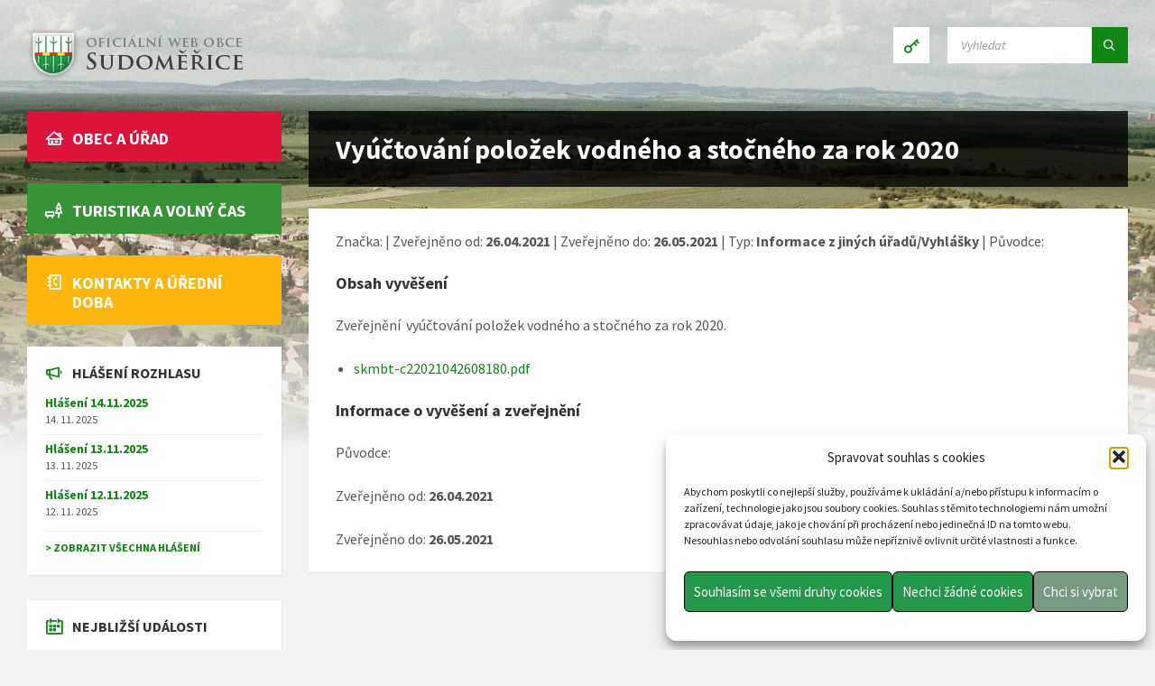

--- FILE ---
content_type: text/html; charset=UTF-8
request_url: https://www.obecsudomerice.cz/wp-notice/vyuctovani-polozek-vodneho-a-stocneho-za-rok-2020/
body_size: 22476
content:
<!DOCTYPE html>
<html lang="cs">
<head>
    <meta http-equiv="Content-Type" content="text/html; charset=UTF-8">
    <meta name="viewport" content="width=device-width, initial-scale=1.0">
    <link rel="pingback" href="https://www.obecsudomerice.cz/xmlrpc.php">
    <title>Vyúčtování položek vodného a stočného za rok 2020 &#8211; Obec Sudoměřice</title>
<meta name='robots' content='max-image-preview:large' />
	<style>img:is([sizes="auto" i], [sizes^="auto," i]) { contain-intrinsic-size: 3000px 1500px }</style>
	<!-- Hubbub v.1.36.1 https://morehubbub.com/ -->
<meta property="og:locale" content="cs_CZ" />
<meta property="og:type" content="article" />
<meta property="og:title" content="Vyúčtování položek vodného a stočného za rok 2020" />
<meta property="og:description" content="Zveřejnění  vyúčtování položek vodného a stočného za rok 2020." />
<meta property="og:url" content="https://www.obecsudomerice.cz/wp-notice/vyuctovani-polozek-vodneho-a-stocneho-za-rok-2020/" />
<meta property="og:site_name" content="Obec Sudoměřice" />
<meta property="og:updated_time" content="2021-04-26T09:22:22+00:00" />
<meta property="article:published_time" content="2021-04-26T09:22:22+00:00" />
<meta property="article:modified_time" content="2021-04-26T09:22:22+00:00" />
<meta name="twitter:card" content="summary_large_image" />
<meta name="twitter:title" content="Vyúčtování položek vodného a stočného za rok 2020" />
<meta name="twitter:description" content="Zveřejnění  vyúčtování položek vodného a stočného za rok 2020." />
<meta class="flipboard-article" content="Zveřejnění  vyúčtování položek vodného a stočného za rok 2020." />
<!-- Hubbub v.1.36.1 https://morehubbub.com/ -->
<link rel='dns-prefetch' href='//cdnjs.cloudflare.com' />
<link rel='dns-prefetch' href='//www.googletagmanager.com' />
<link rel='dns-prefetch' href='//fonts.googleapis.com' />
<link rel="alternate" type="application/rss+xml" title="Obec Sudoměřice &raquo; RSS zdroj" href="https://www.obecsudomerice.cz/feed/" />
<link rel="alternate" type="application/rss+xml" title="Obec Sudoměřice &raquo; RSS komentářů" href="https://www.obecsudomerice.cz/comments/feed/" />
<link rel='stylesheet' id='wp-block-library-css' href='https://www.obecsudomerice.cz/wp-includes/css/dist/block-library/style.min.css?ver=6.8.3' type='text/css' media='all' />
<style id='wp-block-library-inline-css' type='text/css'>
.has-text-align-justify { text-align: justify; }
</style>
<style id='classic-theme-styles-inline-css' type='text/css'>
/*! This file is auto-generated */
.wp-block-button__link{color:#fff;background-color:#32373c;border-radius:9999px;box-shadow:none;text-decoration:none;padding:calc(.667em + 2px) calc(1.333em + 2px);font-size:1.125em}.wp-block-file__button{background:#32373c;color:#fff;text-decoration:none}
</style>
<link rel='stylesheet' id='jfpb-justify-editor-style-css' href='https://www.obecsudomerice.cz/wp-content/plugins/justify-for-paragraph-block/editor-style.css?ver=1763245628' type='text/css' media='all' />
<style id='global-styles-inline-css' type='text/css'>
:root{--wp--preset--aspect-ratio--square: 1;--wp--preset--aspect-ratio--4-3: 4/3;--wp--preset--aspect-ratio--3-4: 3/4;--wp--preset--aspect-ratio--3-2: 3/2;--wp--preset--aspect-ratio--2-3: 2/3;--wp--preset--aspect-ratio--16-9: 16/9;--wp--preset--aspect-ratio--9-16: 9/16;--wp--preset--color--black: #000000;--wp--preset--color--cyan-bluish-gray: #abb8c3;--wp--preset--color--white: #ffffff;--wp--preset--color--pale-pink: #f78da7;--wp--preset--color--vivid-red: #cf2e2e;--wp--preset--color--luminous-vivid-orange: #ff6900;--wp--preset--color--luminous-vivid-amber: #fcb900;--wp--preset--color--light-green-cyan: #7bdcb5;--wp--preset--color--vivid-green-cyan: #00d084;--wp--preset--color--pale-cyan-blue: #8ed1fc;--wp--preset--color--vivid-cyan-blue: #0693e3;--wp--preset--color--vivid-purple: #9b51e0;--wp--preset--gradient--vivid-cyan-blue-to-vivid-purple: linear-gradient(135deg,rgba(6,147,227,1) 0%,rgb(155,81,224) 100%);--wp--preset--gradient--light-green-cyan-to-vivid-green-cyan: linear-gradient(135deg,rgb(122,220,180) 0%,rgb(0,208,130) 100%);--wp--preset--gradient--luminous-vivid-amber-to-luminous-vivid-orange: linear-gradient(135deg,rgba(252,185,0,1) 0%,rgba(255,105,0,1) 100%);--wp--preset--gradient--luminous-vivid-orange-to-vivid-red: linear-gradient(135deg,rgba(255,105,0,1) 0%,rgb(207,46,46) 100%);--wp--preset--gradient--very-light-gray-to-cyan-bluish-gray: linear-gradient(135deg,rgb(238,238,238) 0%,rgb(169,184,195) 100%);--wp--preset--gradient--cool-to-warm-spectrum: linear-gradient(135deg,rgb(74,234,220) 0%,rgb(151,120,209) 20%,rgb(207,42,186) 40%,rgb(238,44,130) 60%,rgb(251,105,98) 80%,rgb(254,248,76) 100%);--wp--preset--gradient--blush-light-purple: linear-gradient(135deg,rgb(255,206,236) 0%,rgb(152,150,240) 100%);--wp--preset--gradient--blush-bordeaux: linear-gradient(135deg,rgb(254,205,165) 0%,rgb(254,45,45) 50%,rgb(107,0,62) 100%);--wp--preset--gradient--luminous-dusk: linear-gradient(135deg,rgb(255,203,112) 0%,rgb(199,81,192) 50%,rgb(65,88,208) 100%);--wp--preset--gradient--pale-ocean: linear-gradient(135deg,rgb(255,245,203) 0%,rgb(182,227,212) 50%,rgb(51,167,181) 100%);--wp--preset--gradient--electric-grass: linear-gradient(135deg,rgb(202,248,128) 0%,rgb(113,206,126) 100%);--wp--preset--gradient--midnight: linear-gradient(135deg,rgb(2,3,129) 0%,rgb(40,116,252) 100%);--wp--preset--font-size--small: 13px;--wp--preset--font-size--medium: 20px;--wp--preset--font-size--large: 36px;--wp--preset--font-size--x-large: 42px;--wp--preset--spacing--20: 0.44rem;--wp--preset--spacing--30: 0.67rem;--wp--preset--spacing--40: 1rem;--wp--preset--spacing--50: 1.5rem;--wp--preset--spacing--60: 2.25rem;--wp--preset--spacing--70: 3.38rem;--wp--preset--spacing--80: 5.06rem;--wp--preset--shadow--natural: 6px 6px 9px rgba(0, 0, 0, 0.2);--wp--preset--shadow--deep: 12px 12px 50px rgba(0, 0, 0, 0.4);--wp--preset--shadow--sharp: 6px 6px 0px rgba(0, 0, 0, 0.2);--wp--preset--shadow--outlined: 6px 6px 0px -3px rgba(255, 255, 255, 1), 6px 6px rgba(0, 0, 0, 1);--wp--preset--shadow--crisp: 6px 6px 0px rgba(0, 0, 0, 1);}:where(.is-layout-flex){gap: 0.5em;}:where(.is-layout-grid){gap: 0.5em;}body .is-layout-flex{display: flex;}.is-layout-flex{flex-wrap: wrap;align-items: center;}.is-layout-flex > :is(*, div){margin: 0;}body .is-layout-grid{display: grid;}.is-layout-grid > :is(*, div){margin: 0;}:where(.wp-block-columns.is-layout-flex){gap: 2em;}:where(.wp-block-columns.is-layout-grid){gap: 2em;}:where(.wp-block-post-template.is-layout-flex){gap: 1.25em;}:where(.wp-block-post-template.is-layout-grid){gap: 1.25em;}.has-black-color{color: var(--wp--preset--color--black) !important;}.has-cyan-bluish-gray-color{color: var(--wp--preset--color--cyan-bluish-gray) !important;}.has-white-color{color: var(--wp--preset--color--white) !important;}.has-pale-pink-color{color: var(--wp--preset--color--pale-pink) !important;}.has-vivid-red-color{color: var(--wp--preset--color--vivid-red) !important;}.has-luminous-vivid-orange-color{color: var(--wp--preset--color--luminous-vivid-orange) !important;}.has-luminous-vivid-amber-color{color: var(--wp--preset--color--luminous-vivid-amber) !important;}.has-light-green-cyan-color{color: var(--wp--preset--color--light-green-cyan) !important;}.has-vivid-green-cyan-color{color: var(--wp--preset--color--vivid-green-cyan) !important;}.has-pale-cyan-blue-color{color: var(--wp--preset--color--pale-cyan-blue) !important;}.has-vivid-cyan-blue-color{color: var(--wp--preset--color--vivid-cyan-blue) !important;}.has-vivid-purple-color{color: var(--wp--preset--color--vivid-purple) !important;}.has-black-background-color{background-color: var(--wp--preset--color--black) !important;}.has-cyan-bluish-gray-background-color{background-color: var(--wp--preset--color--cyan-bluish-gray) !important;}.has-white-background-color{background-color: var(--wp--preset--color--white) !important;}.has-pale-pink-background-color{background-color: var(--wp--preset--color--pale-pink) !important;}.has-vivid-red-background-color{background-color: var(--wp--preset--color--vivid-red) !important;}.has-luminous-vivid-orange-background-color{background-color: var(--wp--preset--color--luminous-vivid-orange) !important;}.has-luminous-vivid-amber-background-color{background-color: var(--wp--preset--color--luminous-vivid-amber) !important;}.has-light-green-cyan-background-color{background-color: var(--wp--preset--color--light-green-cyan) !important;}.has-vivid-green-cyan-background-color{background-color: var(--wp--preset--color--vivid-green-cyan) !important;}.has-pale-cyan-blue-background-color{background-color: var(--wp--preset--color--pale-cyan-blue) !important;}.has-vivid-cyan-blue-background-color{background-color: var(--wp--preset--color--vivid-cyan-blue) !important;}.has-vivid-purple-background-color{background-color: var(--wp--preset--color--vivid-purple) !important;}.has-black-border-color{border-color: var(--wp--preset--color--black) !important;}.has-cyan-bluish-gray-border-color{border-color: var(--wp--preset--color--cyan-bluish-gray) !important;}.has-white-border-color{border-color: var(--wp--preset--color--white) !important;}.has-pale-pink-border-color{border-color: var(--wp--preset--color--pale-pink) !important;}.has-vivid-red-border-color{border-color: var(--wp--preset--color--vivid-red) !important;}.has-luminous-vivid-orange-border-color{border-color: var(--wp--preset--color--luminous-vivid-orange) !important;}.has-luminous-vivid-amber-border-color{border-color: var(--wp--preset--color--luminous-vivid-amber) !important;}.has-light-green-cyan-border-color{border-color: var(--wp--preset--color--light-green-cyan) !important;}.has-vivid-green-cyan-border-color{border-color: var(--wp--preset--color--vivid-green-cyan) !important;}.has-pale-cyan-blue-border-color{border-color: var(--wp--preset--color--pale-cyan-blue) !important;}.has-vivid-cyan-blue-border-color{border-color: var(--wp--preset--color--vivid-cyan-blue) !important;}.has-vivid-purple-border-color{border-color: var(--wp--preset--color--vivid-purple) !important;}.has-vivid-cyan-blue-to-vivid-purple-gradient-background{background: var(--wp--preset--gradient--vivid-cyan-blue-to-vivid-purple) !important;}.has-light-green-cyan-to-vivid-green-cyan-gradient-background{background: var(--wp--preset--gradient--light-green-cyan-to-vivid-green-cyan) !important;}.has-luminous-vivid-amber-to-luminous-vivid-orange-gradient-background{background: var(--wp--preset--gradient--luminous-vivid-amber-to-luminous-vivid-orange) !important;}.has-luminous-vivid-orange-to-vivid-red-gradient-background{background: var(--wp--preset--gradient--luminous-vivid-orange-to-vivid-red) !important;}.has-very-light-gray-to-cyan-bluish-gray-gradient-background{background: var(--wp--preset--gradient--very-light-gray-to-cyan-bluish-gray) !important;}.has-cool-to-warm-spectrum-gradient-background{background: var(--wp--preset--gradient--cool-to-warm-spectrum) !important;}.has-blush-light-purple-gradient-background{background: var(--wp--preset--gradient--blush-light-purple) !important;}.has-blush-bordeaux-gradient-background{background: var(--wp--preset--gradient--blush-bordeaux) !important;}.has-luminous-dusk-gradient-background{background: var(--wp--preset--gradient--luminous-dusk) !important;}.has-pale-ocean-gradient-background{background: var(--wp--preset--gradient--pale-ocean) !important;}.has-electric-grass-gradient-background{background: var(--wp--preset--gradient--electric-grass) !important;}.has-midnight-gradient-background{background: var(--wp--preset--gradient--midnight) !important;}.has-small-font-size{font-size: var(--wp--preset--font-size--small) !important;}.has-medium-font-size{font-size: var(--wp--preset--font-size--medium) !important;}.has-large-font-size{font-size: var(--wp--preset--font-size--large) !important;}.has-x-large-font-size{font-size: var(--wp--preset--font-size--x-large) !important;}
:where(.wp-block-post-template.is-layout-flex){gap: 1.25em;}:where(.wp-block-post-template.is-layout-grid){gap: 1.25em;}
:where(.wp-block-columns.is-layout-flex){gap: 2em;}:where(.wp-block-columns.is-layout-grid){gap: 2em;}
:root :where(.wp-block-pullquote){font-size: 1.5em;line-height: 1.6;}
</style>
<link rel='stylesheet' id='contact-form-7-css' href='https://www.obecsudomerice.cz/wp-content/plugins/contact-form-7/includes/css/styles.css?ver=6.1.3' type='text/css' media='all' />
<link rel='stylesheet' id='rajce-dl-dt-gallery-css' href='https://www.obecsudomerice.cz/wp-content/plugins/rajce-embed/css/dl-dt-gallery.css?ver=6.8.3' type='text/css' media='all' />
<link rel='stylesheet' id='rajce-mini-preview-css-css' href='https://www.obecsudomerice.cz/wp-content/plugins/rajce-embed/css/mini-preview.css?ver=6.8.3' type='text/css' media='all' />
<link rel='stylesheet' id='wpnb-datepicker-css' href='https://www.obecsudomerice.cz/wp-content/plugins/wp-notice-board//lib/datepicker/datepicker.min.css?ver=6.8.3' type='text/css' media='all' />
<link rel='stylesheet' id='select2-css' href='https://cdnjs.cloudflare.com/ajax/libs/select2/4.0.3/css/select2.min.css?ver=6.8.3' type='text/css' media='all' />
<link rel='stylesheet' id='wpnb-css' href='https://www.obecsudomerice.cz/wp-content/plugins/wp-notice-board//css/wpnb.css?ver=6.8.3' type='text/css' media='all' />
<link rel='stylesheet' id='cmplz-general-css' href='https://www.obecsudomerice.cz/wp-content/plugins/complianz-gdpr/assets/css/cookieblocker.min.css?ver=1762251998' type='text/css' media='all' />
<link rel='stylesheet' id='main-style-css' href='https://www.obecsudomerice.cz/wp-content/themes/townpress/style.css?ver=3.8.12' type='text/css' media='all' />
<link rel='stylesheet' id='lsvr-townpress-main-style-css' href='https://www.obecsudomerice.cz/wp-content/themes/sudomerice/style.css?ver=1.4' type='text/css' media='all' />
<link rel='stylesheet' id='sudomerice-datepicker-css' href='https://www.obecsudomerice.cz/wp-content/themes/sudomerice/css/le-frog/jquery-ui.min.css?ver=1.4' type='text/css' media='all' />
<link rel='stylesheet' id='lsvr-townpress-general-style-css' href='https://www.obecsudomerice.cz/wp-content/themes/townpress/assets/css/general.css?ver=3.8.12' type='text/css' media='all' />
<style id='lsvr-townpress-general-style-inline-css' type='text/css'>
body, input, textarea, select, button, #cancel-comment-reply-link, .lsvr_listing-map__infobox { font-family: 'Source Sans Pro', Arial, sans-serif; }
html, body { font-size: 16px; }
.header-logo { max-width: 300px; } .header-logo--front { max-width: 300px; } @media ( max-width: 991px ) { .header-logo { max-width: 300px; } }
</style>
<link rel='stylesheet' id='lsvr-townpress-google-fonts-css' href='//fonts.googleapis.com/css?family=Source+Sans+Pro%3A400%2C400italic%2C600%2C600italic%2C700%2C700italic&#038;subset=latin-ext&#038;ver=6.8.3' type='text/css' media='all' />
<link rel='stylesheet' id='lsvr-townpress-color-scheme-css' href='https://www.obecsudomerice.cz/wp-content/themes/townpress/assets/css/skins/green.css?ver=3.8.12' type='text/css' media='all' />
<link rel='stylesheet' id='dpsp-frontend-style-pro-css' href='https://www.obecsudomerice.cz/wp-content/plugins/social-pug/assets/dist/style-frontend-pro.css?ver=1.36.1' type='text/css' media='all' />
<style id='dpsp-frontend-style-pro-inline-css' type='text/css'>

				@media screen and ( max-width : 720px ) {
					.dpsp-content-wrapper.dpsp-hide-on-mobile,
					.dpsp-share-text.dpsp-hide-on-mobile {
						display: none;
					}
					.dpsp-has-spacing .dpsp-networks-btns-wrapper li {
						margin:0 2% 10px 0;
					}
					.dpsp-network-btn.dpsp-has-label:not(.dpsp-has-count) {
						max-height: 40px;
						padding: 0;
						justify-content: center;
					}
					.dpsp-content-wrapper.dpsp-size-small .dpsp-network-btn.dpsp-has-label:not(.dpsp-has-count){
						max-height: 32px;
					}
					.dpsp-content-wrapper.dpsp-size-large .dpsp-network-btn.dpsp-has-label:not(.dpsp-has-count){
						max-height: 46px;
					}
				}
			
</style>
<script type="text/javascript" src="https://www.obecsudomerice.cz/wp-includes/js/jquery/jquery.min.js?ver=3.7.1" id="jquery-core-js"></script>
<script type="text/javascript" src="https://www.obecsudomerice.cz/wp-includes/js/jquery/jquery-migrate.min.js?ver=3.4.1" id="jquery-migrate-js"></script>
<script type="text/javascript" id="lsvr-events-scripts-js-extra">
/* <![CDATA[ */
var lsvr_events_ajax_var = {"url":"https:\/\/www.obecsudomerice.cz\/wp-admin\/admin-ajax.php","nonce":"a1d3939159"};
/* ]]> */
</script>
<script type="text/javascript" src="https://www.obecsudomerice.cz/wp-content/plugins/lsvr-events/assets/js/lsvr-events.min.js?ver=1.9.7" id="lsvr-events-scripts-js"></script>
<script type="text/javascript" id="lsvr-townpress-toolkit-weather-widget-js-extra">
/* <![CDATA[ */
var lsvr_townpress_toolkit_ajax_weather_widget_var = {"url":"https:\/\/www.obecsudomerice.cz\/wp-admin\/admin-ajax.php","nonce":"38f4a25ab4"};
/* ]]> */
</script>
<script type="text/javascript" src="https://www.obecsudomerice.cz/wp-content/plugins/lsvr-townpress-toolkit/assets/js/lsvr-townpress-toolkit-weather-widget.min.js?ver=1.6.1" id="lsvr-townpress-toolkit-weather-widget-js"></script>
<script type="text/javascript" src="https://www.obecsudomerice.cz/wp-content/plugins/rajce-embed/mini-preview.js?ver=6.8.3" id="rajce-mini-preview-js-js"></script>
<script type="text/javascript" src="https://www.obecsudomerice.cz/wp-content/plugins/wp-notice-board//lib/datepicker/datepicker.min.js?ver=6.8.3" id="wpnb-datepicker-js"></script>
<script type="text/javascript" src="https://cdnjs.cloudflare.com/ajax/libs/select2/4.0.3/js/select2.min.js?ver=6.8.3" id="select2-js"></script>
<script type="text/javascript" src="https://www.obecsudomerice.cz/wp-content/plugins/wp-notice-board//js/wpnb.js?ver=6.8.3" id="wpnb-js"></script>
<script type="text/javascript" src="https://www.obecsudomerice.cz/wp-content/themes/sudomerice/js/script.js?ver=1.4" id="sudomerice-js"></script>

<!-- Google tag (gtag.js) snippet added by Site Kit -->
<!-- Google Analytics snippet added by Site Kit -->
<script type="text/javascript" src="https://www.googletagmanager.com/gtag/js?id=GT-NC6ZRG4" id="google_gtagjs-js" async></script>
<script type="text/javascript" id="google_gtagjs-js-after">
/* <![CDATA[ */
window.dataLayer = window.dataLayer || [];function gtag(){dataLayer.push(arguments);}
gtag("set","linker",{"domains":["www.obecsudomerice.cz"]});
gtag("js", new Date());
gtag("set", "developer_id.dZTNiMT", true);
gtag("config", "GT-NC6ZRG4");
/* ]]> */
</script>
<link rel="https://api.w.org/" href="https://www.obecsudomerice.cz/wp-json/" /><link rel="EditURI" type="application/rsd+xml" title="RSD" href="https://www.obecsudomerice.cz/xmlrpc.php?rsd" />
<link rel="canonical" href="https://www.obecsudomerice.cz/wp-notice/vyuctovani-polozek-vodneho-a-stocneho-za-rok-2020/" />
<link rel='shortlink' href='https://www.obecsudomerice.cz/?p=15816' />
<link rel="alternate" title="oEmbed (JSON)" type="application/json+oembed" href="https://www.obecsudomerice.cz/wp-json/oembed/1.0/embed?url=https%3A%2F%2Fwww.obecsudomerice.cz%2Fwp-notice%2Fvyuctovani-polozek-vodneho-a-stocneho-za-rok-2020%2F" />
<link rel="alternate" title="oEmbed (XML)" type="text/xml+oembed" href="https://www.obecsudomerice.cz/wp-json/oembed/1.0/embed?url=https%3A%2F%2Fwww.obecsudomerice.cz%2Fwp-notice%2Fvyuctovani-polozek-vodneho-a-stocneho-za-rok-2020%2F&#038;format=xml" />
<meta name="generator" content="Site Kit by Google 1.165.0" />			<style>.cmplz-hidden {
					display: none !important;
				}</style><meta name="hubbub-info" description="Hubbub 1.36.1"><link rel="icon" href="https://www.obecsudomerice.cz/wp-content/uploads/2020/12/favicon-sudomerice.png" sizes="32x32" />
<link rel="icon" href="https://www.obecsudomerice.cz/wp-content/uploads/2020/12/favicon-sudomerice.png" sizes="192x192" />
<link rel="apple-touch-icon" href="https://www.obecsudomerice.cz/wp-content/uploads/2020/12/favicon-sudomerice.png" />
<meta name="msapplication-TileImage" content="https://www.obecsudomerice.cz/wp-content/uploads/2020/12/favicon-sudomerice.png" />
		<style type="text/css" id="wp-custom-css">
			.footer-text{
	display:flex;
	flex-direction:row;
	justify-content: space-between;
	width: 100%
}
div#calendarContainer1.view-container-border{
	background-color:#ffffff
}
#lsvr_events_event_calendar-2{
	margin:0px 0px 24px 0px
}
#lsvr_events_event_list-4{
	margin:28px 0px 0px 0px
}
.lsvr_event-calendar-widget__day--has-events > .lsvr_event-calendar-widget__day-cell{
	background-color:#108615;
	color:white;
	border-radius:10px
}

.partners{
  display:flex;
 flex-direction: row;
  flex-wrap: wrap;
	justify-content: space-between;
	background:rgba(0,0,0,0.05);
	padding: 0px 0px;
}
.partners img{
  width:145px;
	margin: 5px 5px 5px 5px
}
		</style>
		</head>

<body data-cmplz=1 class="wp-singular wp-notice-template-default single single-wp-notice postid-15816 wp-custom-logo wp-theme-townpress wp-child-theme-sudomerice lsvr-accessibility">

	
	
	<!-- WRAPPER : begin -->
	<div id="wrapper">

		
		
	<a href="#main" class="accessibility-link accessibility-link--skip-to-content screen-reader-text">Skip to content</a>

			<a href="#sidebar-left" class="accessibility-link accessibility-link--skip-to-left-sidebar screen-reader-text">Skip to left sidebar</a>
	
	
	<a href="#footer" class="accessibility-link accessibility-link--skip-to-footer screen-reader-text">Skip to footer</a>


		
		<!-- HEADER : begin -->
		<header id="header" >
			<div class="header__inner">

				
				
				
				
				
				<!-- HEADER CONTENT : begin -->
				<div class="header__content">
					<div class="lsvr-container">
						<div class="header__content-inner">

							
							
	<!-- HEADER BRANDING : begin -->
	<div  class="header-logo">
		<a href="https://www.obecsudomerice.cz/" class="header-logo__link"
			aria-label="Site logo">
			<img src="https://www.obecsudomerice.cz/wp-content/uploads/2018/12/logo_web_sudomerice.png"
				class="header-logo__image"
				alt="Obec Sudoměřice">
		</a>
	</div>
	<!-- HEADER BRANDING : end -->


							
							

	<!-- HEADER TOOLBAR TOGGLE : begin -->
<div class="header-toolbar-toggle">

	<button class="header-toolbar-toggle__menu-button" type="button"
		aria-controls="header-mobile-menu"
        aria-haspopup="true"
        aria-expanded="false">
		<span class="header-toolbar-toggle__menu-button-ico header-toolbar-toggle__menu-button-ico--open icon-menu" aria-hidden="true"></span>
		<span class="header-toolbar-toggle__menu-button-ico header-toolbar-toggle__menu-button-ico--close icon-cross" aria-hidden="true"></span>
		<span class="header-toolbar-toggle__menu-button-label">Menu</span>
	</button>

	
</div>
<!-- HEADER TOOLBAR TOGGLE : end -->
	<!-- HEADER TOOLBAR : begin -->
	<div class="header-toolbar">

		
		
		
		
		
		
	<!-- HEADER LOGIN : begin -->
	<div class="header-login header-toolbar__item">

		
			<a class="header-login__link header-login__link--login"

									href="https://www.obecsudomerice.cz/prihlaseni/"
				
				title="Přihlášení">
				<span class="header-login__ico icon-key" aria-hidden="true"></span>
			</a>

		
	</div>
	<!-- HEADER LOGIN : end -->


		
		
		
		
	<!-- HEADER SEARCH : begin -->
	<div class="header-search header-toolbar__item">

		<!-- SEARCH FORM : begin -->
<form class="c-search-form" action="https://www.obecsudomerice.cz/" method="get" role="search">
	<div class="c-search-form__inner">
		<div class="c-search-form__input-holder">

			<label class="c-search-form__input-label screen-reader-text" for="c-search-form__input-770">Search:</label>
			<input id="c-search-form__input-770" class="c-search-form__input" type="text" name="s"
				value=""
				placeholder="Vyhledat"
				aria-label="Search field">

			<button class="c-search-form__button" type="submit" title="Submit search">
				<span class="c-search-form__button-ico icon-magnifier" aria-hidden="true"></span></button>

		</div>
	</div>
</form>
<!-- SEARCH FORM : end -->
	</div>
	<!-- HEADER SEARCH : end -->


		
	</div>
	<!-- HEADER TOOLBAR : end -->



							
						</div>
					</div>
				</div>
				<!-- HEADER CONTENT : end -->

				
			</div>
		</header>
		<!-- HEADER : end -->

		
		
	<div class="header-background header-background--single"
		data-slideshow-speed="10">

		
			
				<div class="header-background__image header-background__image--default"
					style="background-image: url('https://www.obecsudomerice.cz/wp-content/uploads/2018/12/head_photo.jpg'); "></div>

			
		
	</div>


		
		<!-- CORE : begin -->
		<div id="core">
			<div class="core__inner">
<!-- COLUMNS : begin -->
<div id="columns">
	<div class="columns__inner">
		<div class="lsvr-container">

			
				<div class="lsvr-grid">
					<div class="columns__main lsvr-grid__col lsvr-grid__col--span-9 lsvr-grid__col--push-3">

			
			<!-- MAIN : begin -->
			<main id="main">
				<div class="main__inner">
<!-- POST SINGLE : begin -->
<div class="post-single blog-post-single">

	
		<!-- POST : begin -->
		<article class="post-15816 wp-notice type-wp-notice status-publish hentry notice-type-informace-z-jinych-uradu notice-type-vyhlasky grow-content-body">
			<div class="post__inner">

				
	
	<!-- MAIN HEADER : begin -->
	<header class="main__header">

		
		<h1 class="main__title">

			Vyúčtování položek vodného a stočného za rok 2020
		</h1>

		
		
		
	</header>
	<!-- MAIN HEADER : end -->

	

				<!-- POST WRAPPER : begin -->
				<div class="post__wrapper">
					<div class="c-content-box">

						
						
						
						
	<!-- POST TEXT : begin -->
	<div class="post__content">
		        <p>
            Značka: <strong></strong> |
            Zveřejněno od: <strong>26.04.2021</strong> |
            Zveřejněno do: <strong>26.05.2021</strong> |
            Typ: <strong>Informace z jiných úřadů/Vyhlášky</strong> |
            Původce: <strong></strong>
        </p>

        <h3>Obsah vyvěšení</h3>
        <p>Zveřejnění  vyúčtování položek vodného a stočného za rok 2020.</p>
                    <ul>
                                    <li>
                        <a target="_blank" href="https://www.obecsudomerice.cz/wp-content/uploads/2021/04/skmbt-c22021042608180.pdf">skmbt-c22021042608180.pdf</a>
                    </li>

                            </ul>
                <h3>Informace o vyvěšení a zveřejnění</h3>
        <p>Původce: <strong></strong></p>
        <p>Zveřejněno od: <strong>26.04.2021</strong></p>
        <p>Zveřejněno do: <strong>26.05.2021</strong></p>
        			</div>
	<!-- POST TEXT : end -->


						
						
						
					</div>
				</div>
				<!-- POST WRAPPER : begin -->

				
			<script type="application/ld+json">
			{
				"@context" : "http://schema.org",
				"@type" : "NewsArticle",
				"headline": "Vyúčtování položek vodného a stočného za rok 2020",
				"url" : "https://www.obecsudomerice.cz/wp-notice/vyuctovani-polozek-vodneho-a-stocneho-za-rok-2020/",
				"mainEntityOfPage" : "https://www.obecsudomerice.cz/wp-notice/vyuctovani-polozek-vodneho-a-stocneho-za-rok-2020/",
			 	"datePublished": "2021-04-26T09:22:22+02:00",
			 	"dateModified": "2021-04-26T09:22:22+02:00",
			 	"description": "Značka: | Zveřejněno od: 26.04.2021 | Zveřejněno do: 26.05.2021 | Typ: Informace z jiných úřadů/Vyhlášky | Původce: Obsah vyvěšení Zveřejnění  vyúčtování položek vodného a stočného za rok 2020. skmbt-c22021042608180.pdf Informace o vyvěšení a zveřejnění Původce: Zveřejněno od: 26.04.2021 Zveřejněno do: 26.05.2021",
			 	"author": {
			 		"@type" : "person",
			 		"name" : "podatelna",
			 		"url" : ""
			 	},
			 	"publisher" : {
			 		"@id" : "https://www.obecsudomerice.cz#WebSitePublisher"
			 	}

			 	
				
			}
			</script>

		
			</div>
		</article>
		<!-- POST : end -->

		
	    
	
</div>
<!-- POST SINGLE : end -->

				</div>
			</main>
			<!-- MAIN : end -->

			
				</div>

				
					<div class="columns__sidebar columns__sidebar--left lsvr-grid__col lsvr-grid__col--span-3 lsvr-grid__col--pull-9">

						
	<!-- LEFT SIDEBAR : begin -->
	<aside id="sidebar-left">
		<div class="sidebar-left__inner">

			<div id="lsvr_townpress_menu-1" class="widget lsvr-townpress-menu-widget lsvr-townpress-menu-widget--show-on-mobile"><div class="widget__inner"><h3 class="widget__title widget__title--has-icon"><span class="widget__title-icon icon-home2" aria-hidden="true"></span>Obec a úřad</h3>
<div class="widget__content">

	
		<nav class="lsvr-townpress-menu-widget__nav lsvr-townpress-menu-widget__nav--expanded-active"
			data-label-expand-submenu="Expand submenu"
			data-label-collapse-submenu="Collapse submenu"

			
				aria-label="Obec a úřad"

			>

		    <ul id="menu-obec-a-urad" class="lsvr-townpress-menu-widget__list" role="menu">
            
            <li id="lsvr-townpress-menu-widget__item-9549-990"
                class="lsvr-townpress-menu-widget__item lsvr-townpress-menu-widget__item--level-0 menu-item menu-item-type-custom menu-item-object-custom menu-item-has-children"
                role="presentation">

                <a href="#"
                    id="lsvr-townpress-menu-widget__item-link-9549-990"
                    class="lsvr-townpress-menu-widget__item-link lsvr-townpress-menu-widget__item-link--level-0"
                    role="menuitem"

                    
                        aria-owns="lsvr-townpress-menu-widget__submenu-9549-990"
                        aria-controls="lsvr-townpress-menu-widget__submenu-9549-990"
                        aria-haspopup="true"
                        aria-expanded="false"

                    
                                        >

                    
                    <span class="lsvr-townpress-menu-widget__item-link-label">
                        Obecní úřad                    </span>

                </a>

            
            <button class="lsvr-townpress-menu-widget__toggle lsvr-townpress-menu-widget__toggle--level-0" type="button"
                aria-label="Expand submenu"
                aria-controls="lsvr-townpress-menu-widget__submenu-9549-990"
                aria-haspopup="true"
                aria-expanded="false">
                <span class="lsvr-townpress-menu-widget__toggle-icon"
                    aria-hidden="true"></span>
            </button>

            <ul id="lsvr-townpress-menu-widget__submenu-9549-990"
                class="lsvr-townpress-menu-widget__submenu lsvr-townpress-menu-widget__submenu--level-0"
                aria-labelledby="lsvr-townpress-menu-widget__item-link-9549-990"
                aria-expanded="false"
                role="menu">

            
            
            <li id="lsvr-townpress-menu-widget__item-11560-402"
                class="lsvr-townpress-menu-widget__item lsvr-townpress-menu-widget__item--level-1 menu-item menu-item-type-post_type menu-item-object-page menu-item-has-children"
                role="presentation">

                <a href="https://www.obecsudomerice.cz/poplatky/"
                    id="lsvr-townpress-menu-widget__item-link-11560-402"
                    class="lsvr-townpress-menu-widget__item-link lsvr-townpress-menu-widget__item-link--level-1"
                    role="menuitem"

                    
                        aria-owns="lsvr-townpress-menu-widget__submenu-11560-402"
                        aria-controls="lsvr-townpress-menu-widget__submenu-11560-402"
                        aria-haspopup="true"
                        aria-expanded="false"

                    
                                        >

                    
                    <span class="lsvr-townpress-menu-widget__item-link-label">
                        Poplatky                    </span>

                </a>

            
            <button class="lsvr-townpress-menu-widget__toggle lsvr-townpress-menu-widget__toggle--level-1" type="button"
                aria-label="Expand submenu"
                aria-controls="lsvr-townpress-menu-widget__submenu-11560-402"
                aria-haspopup="true"
                aria-expanded="false">
                <span class="lsvr-townpress-menu-widget__toggle-icon"
                    aria-hidden="true"></span>
            </button>

            <ul id="lsvr-townpress-menu-widget__submenu-11560-402"
                class="lsvr-townpress-menu-widget__submenu lsvr-townpress-menu-widget__submenu--level-1"
                aria-labelledby="lsvr-townpress-menu-widget__item-link-11560-402"
                aria-expanded="false"
                role="menu">

            
            
            <li id="lsvr-townpress-menu-widget__item-15774-682"
                class="lsvr-townpress-menu-widget__item lsvr-townpress-menu-widget__item--level-2 menu-item menu-item-type-post_type menu-item-object-page"
                role="presentation">

                <a href="https://www.obecsudomerice.cz/oznameni-o-okruhu-udaju-ktere-obec-sudomerice-dle-zakona-c-565-1990-sb-o-mistnich-poplatcich-ve-zneni-pozdejsich-predpisu-muze-jako-spravce-poplatku-automatizovanym-zpusobem-zjistit-z-rejstriku/"
                    id="lsvr-townpress-menu-widget__item-link-15774-682"
                    class="lsvr-townpress-menu-widget__item-link lsvr-townpress-menu-widget__item-link--level-2"
                    role="menuitem"

                    
                                        >

                    
                    <span class="lsvr-townpress-menu-widget__item-link-label">
                        Okruhy údajů zjišťovaných dle zákona č. 5651990 Sb., o místních poplatcích                    </span>

                </a>

            
            </li>

            
            </ul>

            
            </li>

            
            
            <li id="lsvr-townpress-menu-widget__item-10592-458"
                class="lsvr-townpress-menu-widget__item lsvr-townpress-menu-widget__item--level-1 menu-item menu-item-type-post_type menu-item-object-page"
                role="presentation">

                <a href="https://www.obecsudomerice.cz/obec-urad/kontakty/"
                    id="lsvr-townpress-menu-widget__item-link-10592-458"
                    class="lsvr-townpress-menu-widget__item-link lsvr-townpress-menu-widget__item-link--level-1"
                    role="menuitem"

                    
                                        >

                    
                    <span class="lsvr-townpress-menu-widget__item-link-label">
                        E-podatelna                    </span>

                </a>

            
            </li>

            
            
            <li id="lsvr-townpress-menu-widget__item-10593-109"
                class="lsvr-townpress-menu-widget__item lsvr-townpress-menu-widget__item--level-1 menu-item menu-item-type-post_type menu-item-object-page"
                role="presentation">

                <a href="https://www.obecsudomerice.cz/obec-urad/kontakty/"
                    id="lsvr-townpress-menu-widget__item-link-10593-109"
                    class="lsvr-townpress-menu-widget__item-link lsvr-townpress-menu-widget__item-link--level-1"
                    role="menuitem"

                    
                                        >

                    
                    <span class="lsvr-townpress-menu-widget__item-link-label">
                        Czech Point                    </span>

                </a>

            
            </li>

            
            
            <li id="lsvr-townpress-menu-widget__item-17275-900"
                class="lsvr-townpress-menu-widget__item lsvr-townpress-menu-widget__item--level-1 menu-item menu-item-type-post_type menu-item-object-page current_page_parent"
                role="presentation">

                <a href="https://www.obecsudomerice.cz/informace-z-obce/"
                    id="lsvr-townpress-menu-widget__item-link-17275-900"
                    class="lsvr-townpress-menu-widget__item-link lsvr-townpress-menu-widget__item-link--level-1"
                    role="menuitem"

                    
                                        >

                    
                    <span class="lsvr-townpress-menu-widget__item-link-label">
                        Informace z obce                    </span>

                </a>

            
            </li>

            
            
            <li id="lsvr-townpress-menu-widget__item-9568-776"
                class="lsvr-townpress-menu-widget__item lsvr-townpress-menu-widget__item--level-1 menu-item menu-item-type-post_type menu-item-object-page menu-item-has-children"
                role="presentation">

                <a href="https://www.obecsudomerice.cz/formulare-a-zadosti/"
                    id="lsvr-townpress-menu-widget__item-link-9568-776"
                    class="lsvr-townpress-menu-widget__item-link lsvr-townpress-menu-widget__item-link--level-1"
                    role="menuitem"

                    
                        aria-owns="lsvr-townpress-menu-widget__submenu-9568-776"
                        aria-controls="lsvr-townpress-menu-widget__submenu-9568-776"
                        aria-haspopup="true"
                        aria-expanded="false"

                    
                                        >

                    
                    <span class="lsvr-townpress-menu-widget__item-link-label">
                        Formuláře a žádosti                    </span>

                </a>

            
            <button class="lsvr-townpress-menu-widget__toggle lsvr-townpress-menu-widget__toggle--level-1" type="button"
                aria-label="Expand submenu"
                aria-controls="lsvr-townpress-menu-widget__submenu-9568-776"
                aria-haspopup="true"
                aria-expanded="false">
                <span class="lsvr-townpress-menu-widget__toggle-icon"
                    aria-hidden="true"></span>
            </button>

            <ul id="lsvr-townpress-menu-widget__submenu-9568-776"
                class="lsvr-townpress-menu-widget__submenu lsvr-townpress-menu-widget__submenu--level-1"
                aria-labelledby="lsvr-townpress-menu-widget__item-link-9568-776"
                aria-expanded="false"
                role="menu">

            
            
            <li id="lsvr-townpress-menu-widget__item-11559-547"
                class="lsvr-townpress-menu-widget__item lsvr-townpress-menu-widget__item--level-2 menu-item menu-item-type-post_type menu-item-object-page"
                role="presentation">

                <a href="https://www.obecsudomerice.cz/formulare-a-zadosti/prihlaseni-zmena-tp/"
                    id="lsvr-townpress-menu-widget__item-link-11559-547"
                    class="lsvr-townpress-menu-widget__item-link lsvr-townpress-menu-widget__item-link--level-2"
                    role="menuitem"

                    
                                        >

                    
                    <span class="lsvr-townpress-menu-widget__item-link-label">
                        Přihlášení/změna trvalého pobytu                    </span>

                </a>

            
            </li>

            
            
            <li id="lsvr-townpress-menu-widget__item-11561-435"
                class="lsvr-townpress-menu-widget__item lsvr-townpress-menu-widget__item--level-2 menu-item menu-item-type-post_type menu-item-object-page"
                role="presentation">

                <a href="https://www.obecsudomerice.cz/formulare-a-zadosti/povoleni-ke-kaceni-stromu-mimo-les/"
                    id="lsvr-townpress-menu-widget__item-link-11561-435"
                    class="lsvr-townpress-menu-widget__item-link lsvr-townpress-menu-widget__item-link--level-2"
                    role="menuitem"

                    
                                        >

                    
                    <span class="lsvr-townpress-menu-widget__item-link-label">
                        Povolení ke kácení dřevin rostoucích mimo les                    </span>

                </a>

            
            </li>

            
            
            <li id="lsvr-townpress-menu-widget__item-11562-465"
                class="lsvr-townpress-menu-widget__item lsvr-townpress-menu-widget__item--level-2 menu-item menu-item-type-post_type menu-item-object-page"
                role="presentation">

                <a href="https://www.obecsudomerice.cz/formulare-a-zadosti/agenda-silnicniho-spravniho-uradu/"
                    id="lsvr-townpress-menu-widget__item-link-11562-465"
                    class="lsvr-townpress-menu-widget__item-link lsvr-townpress-menu-widget__item-link--level-2"
                    role="menuitem"

                    
                                        >

                    
                    <span class="lsvr-townpress-menu-widget__item-link-label">
                        Agenda silničního správního úřadu                    </span>

                </a>

            
            </li>

            
            
            <li id="lsvr-townpress-menu-widget__item-10546-983"
                class="lsvr-townpress-menu-widget__item lsvr-townpress-menu-widget__item--level-2 menu-item menu-item-type-post_type menu-item-object-page"
                role="presentation">

                <a href="https://www.obecsudomerice.cz/obec-urad/zadost-o-dotace/"
                    id="lsvr-townpress-menu-widget__item-link-10546-983"
                    class="lsvr-townpress-menu-widget__item-link lsvr-townpress-menu-widget__item-link--level-2"
                    role="menuitem"

                    
                                        >

                    
                    <span class="lsvr-townpress-menu-widget__item-link-label">
                        Žádost o dotace                    </span>

                </a>

            
            </li>

            
            
            <li id="lsvr-townpress-menu-widget__item-11558-999"
                class="lsvr-townpress-menu-widget__item lsvr-townpress-menu-widget__item--level-2 menu-item menu-item-type-post_type menu-item-object-page"
                role="presentation">

                <a href="https://www.obecsudomerice.cz/formulare-a-zadosti/ostatni/"
                    id="lsvr-townpress-menu-widget__item-link-11558-999"
                    class="lsvr-townpress-menu-widget__item-link lsvr-townpress-menu-widget__item-link--level-2"
                    role="menuitem"

                    
                                        >

                    
                    <span class="lsvr-townpress-menu-widget__item-link-label">
                        Ostatní                    </span>

                </a>

            
            </li>

            
            </ul>

            
            </li>

            
            
            <li id="lsvr-townpress-menu-widget__item-10970-637"
                class="lsvr-townpress-menu-widget__item lsvr-townpress-menu-widget__item--level-1 menu-item menu-item-type-taxonomy menu-item-object-lsvr_document_cat menu-item-has-children"
                role="presentation">

                <a href="https://www.obecsudomerice.cz/dokument-kategorie/verejne-zakazky/"
                    id="lsvr-townpress-menu-widget__item-link-10970-637"
                    class="lsvr-townpress-menu-widget__item-link lsvr-townpress-menu-widget__item-link--level-1"
                    role="menuitem"

                    
                        aria-owns="lsvr-townpress-menu-widget__submenu-10970-637"
                        aria-controls="lsvr-townpress-menu-widget__submenu-10970-637"
                        aria-haspopup="true"
                        aria-expanded="false"

                    
                                        >

                    
                    <span class="lsvr-townpress-menu-widget__item-link-label">
                        Veřejné zakázky                    </span>

                </a>

            
            <button class="lsvr-townpress-menu-widget__toggle lsvr-townpress-menu-widget__toggle--level-1" type="button"
                aria-label="Expand submenu"
                aria-controls="lsvr-townpress-menu-widget__submenu-10970-637"
                aria-haspopup="true"
                aria-expanded="false">
                <span class="lsvr-townpress-menu-widget__toggle-icon"
                    aria-hidden="true"></span>
            </button>

            <ul id="lsvr-townpress-menu-widget__submenu-10970-637"
                class="lsvr-townpress-menu-widget__submenu lsvr-townpress-menu-widget__submenu--level-1"
                aria-labelledby="lsvr-townpress-menu-widget__item-link-10970-637"
                aria-expanded="false"
                role="menu">

            
            
            <li id="lsvr-townpress-menu-widget__item-10978-309"
                class="lsvr-townpress-menu-widget__item lsvr-townpress-menu-widget__item--level-2 menu-item menu-item-type-taxonomy menu-item-object-lsvr_document_cat"
                role="presentation">

                <a href="https://www.obecsudomerice.cz/dokument-kategorie/aktualni-verejne-zakazky/"
                    id="lsvr-townpress-menu-widget__item-link-10978-309"
                    class="lsvr-townpress-menu-widget__item-link lsvr-townpress-menu-widget__item-link--level-2"
                    role="menuitem"

                    
                                        >

                    
                    <span class="lsvr-townpress-menu-widget__item-link-label">
                        Aktuální veřejné zakázky                    </span>

                </a>

            
            </li>

            
            
            <li id="lsvr-townpress-menu-widget__item-10535-710"
                class="lsvr-townpress-menu-widget__item lsvr-townpress-menu-widget__item--level-2 menu-item menu-item-type-taxonomy menu-item-object-lsvr_document_cat"
                role="presentation">

                <a href="https://www.obecsudomerice.cz/dokument-kategorie/verejne-zakazky-maleho-rozsahu/"
                    id="lsvr-townpress-menu-widget__item-link-10535-710"
                    class="lsvr-townpress-menu-widget__item-link lsvr-townpress-menu-widget__item-link--level-2"
                    role="menuitem"

                    
                                        >

                    
                    <span class="lsvr-townpress-menu-widget__item-link-label">
                        Veřejné zakázky malého rozsahu                    </span>

                </a>

            
            </li>

            
            
            <li id="lsvr-townpress-menu-widget__item-10971-528"
                class="lsvr-townpress-menu-widget__item lsvr-townpress-menu-widget__item--level-2 menu-item menu-item-type-taxonomy menu-item-object-lsvr_document_cat"
                role="presentation">

                <a href="https://www.obecsudomerice.cz/dokument-kategorie/verejne-zakazky-podlimitni-rizeni/"
                    id="lsvr-townpress-menu-widget__item-link-10971-528"
                    class="lsvr-townpress-menu-widget__item-link lsvr-townpress-menu-widget__item-link--level-2"
                    role="menuitem"

                    
                                        >

                    
                    <span class="lsvr-townpress-menu-widget__item-link-label">
                        Veřejné zakázky podlimitní řízení                    </span>

                </a>

            
            </li>

            
            
            <li id="lsvr-townpress-menu-widget__item-10974-364"
                class="lsvr-townpress-menu-widget__item lsvr-townpress-menu-widget__item--level-2 menu-item menu-item-type-post_type menu-item-object-page"
                role="presentation">

                <a href="https://www.obecsudomerice.cz/obec-urad/profil-zadavatele/"
                    id="lsvr-townpress-menu-widget__item-link-10974-364"
                    class="lsvr-townpress-menu-widget__item-link lsvr-townpress-menu-widget__item-link--level-2"
                    role="menuitem"

                    
                                        >

                    
                    <span class="lsvr-townpress-menu-widget__item-link-label">
                        Profil zadavatele                    </span>

                </a>

            
            </li>

            
            </ul>

            
            </li>

            
            
            <li id="lsvr-townpress-menu-widget__item-9567-789"
                class="lsvr-townpress-menu-widget__item lsvr-townpress-menu-widget__item--level-1 menu-item menu-item-type-post_type menu-item-object-page"
                role="presentation">

                <a href="https://www.obecsudomerice.cz/zivotni-situace/"
                    id="lsvr-townpress-menu-widget__item-link-9567-789"
                    class="lsvr-townpress-menu-widget__item-link lsvr-townpress-menu-widget__item-link--level-1"
                    role="menuitem"

                    
                                        >

                    
                    <span class="lsvr-townpress-menu-widget__item-link-label">
                        Životní situace                    </span>

                </a>

            
            </li>

            
            
            <li id="lsvr-townpress-menu-widget__item-10594-403"
                class="lsvr-townpress-menu-widget__item lsvr-townpress-menu-widget__item--level-1 menu-item menu-item-type-post_type menu-item-object-page menu-item-privacy-policy"
                role="presentation">

                <a href="https://www.obecsudomerice.cz/gdpr/"
                    id="lsvr-townpress-menu-widget__item-link-10594-403"
                    class="lsvr-townpress-menu-widget__item-link lsvr-townpress-menu-widget__item-link--level-1"
                    role="menuitem"

                    
                                        >

                    
                    <span class="lsvr-townpress-menu-widget__item-link-label">
                        GDPR                    </span>

                </a>

            
            </li>

            
            
            <li id="lsvr-townpress-menu-widget__item-17320-425"
                class="lsvr-townpress-menu-widget__item lsvr-townpress-menu-widget__item--level-1 menu-item menu-item-type-post_type menu-item-object-page"
                role="presentation">

                <a href="https://www.obecsudomerice.cz/zasady-cookies-eu/"
                    id="lsvr-townpress-menu-widget__item-link-17320-425"
                    class="lsvr-townpress-menu-widget__item-link lsvr-townpress-menu-widget__item-link--level-1"
                    role="menuitem"

                    
                                        >

                    
                    <span class="lsvr-townpress-menu-widget__item-link-label">
                        Zásady cookies (EU)                    </span>

                </a>

            
            </li>

            
            
            <li id="lsvr-townpress-menu-widget__item-9558-688"
                class="lsvr-townpress-menu-widget__item lsvr-townpress-menu-widget__item--level-1 menu-item menu-item-type-post_type menu-item-object-page menu-item-has-children"
                role="presentation">

                <a href="https://www.obecsudomerice.cz/obec-urad/povinne-informace/"
                    id="lsvr-townpress-menu-widget__item-link-9558-688"
                    class="lsvr-townpress-menu-widget__item-link lsvr-townpress-menu-widget__item-link--level-1"
                    role="menuitem"

                    
                        aria-owns="lsvr-townpress-menu-widget__submenu-9558-688"
                        aria-controls="lsvr-townpress-menu-widget__submenu-9558-688"
                        aria-haspopup="true"
                        aria-expanded="false"

                    
                                        >

                    
                    <span class="lsvr-townpress-menu-widget__item-link-label">
                        Povinné informace                    </span>

                </a>

            
            <button class="lsvr-townpress-menu-widget__toggle lsvr-townpress-menu-widget__toggle--level-1" type="button"
                aria-label="Expand submenu"
                aria-controls="lsvr-townpress-menu-widget__submenu-9558-688"
                aria-haspopup="true"
                aria-expanded="false">
                <span class="lsvr-townpress-menu-widget__toggle-icon"
                    aria-hidden="true"></span>
            </button>

            <ul id="lsvr-townpress-menu-widget__submenu-9558-688"
                class="lsvr-townpress-menu-widget__submenu lsvr-townpress-menu-widget__submenu--level-1"
                aria-labelledby="lsvr-townpress-menu-widget__item-link-9558-688"
                aria-expanded="false"
                role="menu">

            
            
            <li id="lsvr-townpress-menu-widget__item-10597-386"
                class="lsvr-townpress-menu-widget__item lsvr-townpress-menu-widget__item--level-2 menu-item menu-item-type-post_type menu-item-object-page"
                role="presentation">

                <a href="https://www.obecsudomerice.cz/obec-urad/povinne-informace/odpovedi-dle-zak-c-106-1999-sb/"
                    id="lsvr-townpress-menu-widget__item-link-10597-386"
                    class="lsvr-townpress-menu-widget__item-link lsvr-townpress-menu-widget__item-link--level-2"
                    role="menuitem"

                    
                                        >

                    
                    <span class="lsvr-townpress-menu-widget__item-link-label">
                        Odpovědi dle zak.č.106/1999 Sb.                    </span>

                </a>

            
            </li>

            
            </ul>

            
            </li>

            
            </ul>

            
            </li>

            
            
            <li id="lsvr-townpress-menu-widget__item-11053-336"
                class="lsvr-townpress-menu-widget__item lsvr-townpress-menu-widget__item--level-0 menu-item menu-item-type-post_type menu-item-object-page menu-item-has-children"
                role="presentation">

                <a href="https://www.obecsudomerice.cz/uredni-deska/"
                    id="lsvr-townpress-menu-widget__item-link-11053-336"
                    class="lsvr-townpress-menu-widget__item-link lsvr-townpress-menu-widget__item-link--level-0"
                    role="menuitem"

                    
                        aria-owns="lsvr-townpress-menu-widget__submenu-11053-336"
                        aria-controls="lsvr-townpress-menu-widget__submenu-11053-336"
                        aria-haspopup="true"
                        aria-expanded="false"

                    
                                        >

                    
                    <span class="lsvr-townpress-menu-widget__item-link-label">
                        Úřední deska                    </span>

                </a>

            
            <button class="lsvr-townpress-menu-widget__toggle lsvr-townpress-menu-widget__toggle--level-0" type="button"
                aria-label="Expand submenu"
                aria-controls="lsvr-townpress-menu-widget__submenu-11053-336"
                aria-haspopup="true"
                aria-expanded="false">
                <span class="lsvr-townpress-menu-widget__toggle-icon"
                    aria-hidden="true"></span>
            </button>

            <ul id="lsvr-townpress-menu-widget__submenu-11053-336"
                class="lsvr-townpress-menu-widget__submenu lsvr-townpress-menu-widget__submenu--level-0"
                aria-labelledby="lsvr-townpress-menu-widget__item-link-11053-336"
                aria-expanded="false"
                role="menu">

            
            
            <li id="lsvr-townpress-menu-widget__item-11056-404"
                class="lsvr-townpress-menu-widget__item lsvr-townpress-menu-widget__item--level-1 menu-item menu-item-type-taxonomy menu-item-object-notice-type menu-item-has-children"
                role="presentation">

                <a href="https://www.obecsudomerice.cz/notice-type/informace/"
                    id="lsvr-townpress-menu-widget__item-link-11056-404"
                    class="lsvr-townpress-menu-widget__item-link lsvr-townpress-menu-widget__item-link--level-1"
                    role="menuitem"

                    
                        aria-owns="lsvr-townpress-menu-widget__submenu-11056-404"
                        aria-controls="lsvr-townpress-menu-widget__submenu-11056-404"
                        aria-haspopup="true"
                        aria-expanded="false"

                    
                                        >

                    
                    <span class="lsvr-townpress-menu-widget__item-link-label">
                        Informace                    </span>

                </a>

            
            <button class="lsvr-townpress-menu-widget__toggle lsvr-townpress-menu-widget__toggle--level-1" type="button"
                aria-label="Expand submenu"
                aria-controls="lsvr-townpress-menu-widget__submenu-11056-404"
                aria-haspopup="true"
                aria-expanded="false">
                <span class="lsvr-townpress-menu-widget__toggle-icon"
                    aria-hidden="true"></span>
            </button>

            <ul id="lsvr-townpress-menu-widget__submenu-11056-404"
                class="lsvr-townpress-menu-widget__submenu lsvr-townpress-menu-widget__submenu--level-1"
                aria-labelledby="lsvr-townpress-menu-widget__item-link-11056-404"
                aria-expanded="false"
                role="menu">

            
            
            <li id="lsvr-townpress-menu-widget__item-11054-651"
                class="lsvr-townpress-menu-widget__item lsvr-townpress-menu-widget__item--level-2 menu-item menu-item-type-taxonomy menu-item-object-notice-type current-wp-notice-ancestor current-menu-parent current-wp-notice-parent"
                role="presentation">

                <a href="https://www.obecsudomerice.cz/notice-type/informace-z-jinych-uradu/"
                    id="lsvr-townpress-menu-widget__item-link-11054-651"
                    class="lsvr-townpress-menu-widget__item-link lsvr-townpress-menu-widget__item-link--level-2"
                    role="menuitem"

                    
                                        >

                    
                    <span class="lsvr-townpress-menu-widget__item-link-label">
                        Informace z jiných úřadů                    </span>

                </a>

            
            </li>

            
            </ul>

            
            </li>

            
            
            <li id="lsvr-townpress-menu-widget__item-11058-886"
                class="lsvr-townpress-menu-widget__item lsvr-townpress-menu-widget__item--level-1 menu-item menu-item-type-taxonomy menu-item-object-notice-type current-wp-notice-ancestor current-menu-parent current-wp-notice-parent menu-item-has-children"
                role="presentation">

                <a href="https://www.obecsudomerice.cz/notice-type/vyhlasky/"
                    id="lsvr-townpress-menu-widget__item-link-11058-886"
                    class="lsvr-townpress-menu-widget__item-link lsvr-townpress-menu-widget__item-link--level-1"
                    role="menuitem"

                    
                        aria-owns="lsvr-townpress-menu-widget__submenu-11058-886"
                        aria-controls="lsvr-townpress-menu-widget__submenu-11058-886"
                        aria-haspopup="true"
                        aria-expanded="false"

                    
                                        >

                    
                    <span class="lsvr-townpress-menu-widget__item-link-label">
                        Vyhlášky                    </span>

                </a>

            
            <button class="lsvr-townpress-menu-widget__toggle lsvr-townpress-menu-widget__toggle--level-1" type="button"
                aria-label="Expand submenu"
                aria-controls="lsvr-townpress-menu-widget__submenu-11058-886"
                aria-haspopup="true"
                aria-expanded="false">
                <span class="lsvr-townpress-menu-widget__toggle-icon"
                    aria-hidden="true"></span>
            </button>

            <ul id="lsvr-townpress-menu-widget__submenu-11058-886"
                class="lsvr-townpress-menu-widget__submenu lsvr-townpress-menu-widget__submenu--level-1"
                aria-labelledby="lsvr-townpress-menu-widget__item-link-11058-886"
                aria-expanded="false"
                role="menu">

            
            
            <li id="lsvr-townpress-menu-widget__item-16455-466"
                class="lsvr-townpress-menu-widget__item lsvr-townpress-menu-widget__item--level-2 menu-item menu-item-type-taxonomy menu-item-object-notice-type"
                role="presentation">

                <a href="https://www.obecsudomerice.cz/notice-type/verejne-vyhlasky/"
                    id="lsvr-townpress-menu-widget__item-link-16455-466"
                    class="lsvr-townpress-menu-widget__item-link lsvr-townpress-menu-widget__item-link--level-2"
                    role="menuitem"

                    
                                        >

                    
                    <span class="lsvr-townpress-menu-widget__item-link-label">
                        Veřejné vyhlášky                    </span>

                </a>

            
            </li>

            
            
            <li id="lsvr-townpress-menu-widget__item-16461-623"
                class="lsvr-townpress-menu-widget__item lsvr-townpress-menu-widget__item--level-2 menu-item menu-item-type-taxonomy menu-item-object-notice-type"
                role="presentation">

                <a href="https://www.obecsudomerice.cz/notice-type/drazebni-vyhlasky/"
                    id="lsvr-townpress-menu-widget__item-link-16461-623"
                    class="lsvr-townpress-menu-widget__item-link lsvr-townpress-menu-widget__item-link--level-2"
                    role="menuitem"

                    
                                        >

                    
                    <span class="lsvr-townpress-menu-widget__item-link-label">
                        Dražební vyhlášky                    </span>

                </a>

            
            </li>

            
            </ul>

            
            </li>

            
            
            <li id="lsvr-townpress-menu-widget__item-11057-357"
                class="lsvr-townpress-menu-widget__item lsvr-townpress-menu-widget__item--level-1 menu-item menu-item-type-taxonomy menu-item-object-notice-type menu-item-has-children"
                role="presentation">

                <a href="https://www.obecsudomerice.cz/notice-type/smlouvy/"
                    id="lsvr-townpress-menu-widget__item-link-11057-357"
                    class="lsvr-townpress-menu-widget__item-link lsvr-townpress-menu-widget__item-link--level-1"
                    role="menuitem"

                    
                        aria-owns="lsvr-townpress-menu-widget__submenu-11057-357"
                        aria-controls="lsvr-townpress-menu-widget__submenu-11057-357"
                        aria-haspopup="true"
                        aria-expanded="false"

                    
                                        >

                    
                    <span class="lsvr-townpress-menu-widget__item-link-label">
                        Smlouvy                    </span>

                </a>

            
            <button class="lsvr-townpress-menu-widget__toggle lsvr-townpress-menu-widget__toggle--level-1" type="button"
                aria-label="Expand submenu"
                aria-controls="lsvr-townpress-menu-widget__submenu-11057-357"
                aria-haspopup="true"
                aria-expanded="false">
                <span class="lsvr-townpress-menu-widget__toggle-icon"
                    aria-hidden="true"></span>
            </button>

            <ul id="lsvr-townpress-menu-widget__submenu-11057-357"
                class="lsvr-townpress-menu-widget__submenu lsvr-townpress-menu-widget__submenu--level-1"
                aria-labelledby="lsvr-townpress-menu-widget__item-link-11057-357"
                aria-expanded="false"
                role="menu">

            
            
            <li id="lsvr-townpress-menu-widget__item-11059-164"
                class="lsvr-townpress-menu-widget__item lsvr-townpress-menu-widget__item--level-2 menu-item menu-item-type-taxonomy menu-item-object-notice-type"
                role="presentation">

                <a href="https://www.obecsudomerice.cz/notice-type/verejnopravni-smlouvy/"
                    id="lsvr-townpress-menu-widget__item-link-11059-164"
                    class="lsvr-townpress-menu-widget__item-link lsvr-townpress-menu-widget__item-link--level-2"
                    role="menuitem"

                    
                                        >

                    
                    <span class="lsvr-townpress-menu-widget__item-link-label">
                        Veřejnoprávní smlouvy                    </span>

                </a>

            
            </li>

            
            </ul>

            
            </li>

            
            
            <li id="lsvr-townpress-menu-widget__item-11055-377"
                class="lsvr-townpress-menu-widget__item lsvr-townpress-menu-widget__item--level-1 menu-item menu-item-type-taxonomy menu-item-object-notice-type"
                role="presentation">

                <a href="https://www.obecsudomerice.cz/notice-type/prodeje-a-pronajmy/"
                    id="lsvr-townpress-menu-widget__item-link-11055-377"
                    class="lsvr-townpress-menu-widget__item-link lsvr-townpress-menu-widget__item-link--level-1"
                    role="menuitem"

                    
                                        >

                    
                    <span class="lsvr-townpress-menu-widget__item-link-label">
                        Prodeje a pronájmy                    </span>

                </a>

            
            </li>

            
            
            <li id="lsvr-townpress-menu-widget__item-16456-797"
                class="lsvr-townpress-menu-widget__item lsvr-townpress-menu-widget__item--level-1 menu-item menu-item-type-taxonomy menu-item-object-notice-type"
                role="presentation">

                <a href="https://www.obecsudomerice.cz/notice-type/dso-obce-pro-batuv-kanal/"
                    id="lsvr-townpress-menu-widget__item-link-16456-797"
                    class="lsvr-townpress-menu-widget__item-link lsvr-townpress-menu-widget__item-link--level-1"
                    role="menuitem"

                    
                                        >

                    
                    <span class="lsvr-townpress-menu-widget__item-link-label">
                        DSO &#8211; Obce pro Baťův kanál                    </span>

                </a>

            
            </li>

            
            
            <li id="lsvr-townpress-menu-widget__item-16457-530"
                class="lsvr-townpress-menu-widget__item lsvr-townpress-menu-widget__item--level-1 menu-item menu-item-type-taxonomy menu-item-object-notice-type"
                role="presentation">

                <a href="https://www.obecsudomerice.cz/notice-type/mikroregion-straznicko/"
                    id="lsvr-townpress-menu-widget__item-link-16457-530"
                    class="lsvr-townpress-menu-widget__item-link lsvr-townpress-menu-widget__item-link--level-1"
                    role="menuitem"

                    
                                        >

                    
                    <span class="lsvr-townpress-menu-widget__item-link-label">
                        Mikroregion Strážnicko                    </span>

                </a>

            
            </li>

            
            
            <li id="lsvr-townpress-menu-widget__item-16459-690"
                class="lsvr-townpress-menu-widget__item lsvr-townpress-menu-widget__item--level-1 menu-item menu-item-type-taxonomy menu-item-object-notice-type menu-item-has-children"
                role="presentation">

                <a href="https://www.obecsudomerice.cz/notice-type/rozpocet-obce-sudomerice/"
                    id="lsvr-townpress-menu-widget__item-link-16459-690"
                    class="lsvr-townpress-menu-widget__item-link lsvr-townpress-menu-widget__item-link--level-1"
                    role="menuitem"

                    
                        aria-owns="lsvr-townpress-menu-widget__submenu-16459-690"
                        aria-controls="lsvr-townpress-menu-widget__submenu-16459-690"
                        aria-haspopup="true"
                        aria-expanded="false"

                    
                                        >

                    
                    <span class="lsvr-townpress-menu-widget__item-link-label">
                        Rozpočet obce Sudoměřice                    </span>

                </a>

            
            <button class="lsvr-townpress-menu-widget__toggle lsvr-townpress-menu-widget__toggle--level-1" type="button"
                aria-label="Expand submenu"
                aria-controls="lsvr-townpress-menu-widget__submenu-16459-690"
                aria-haspopup="true"
                aria-expanded="false">
                <span class="lsvr-townpress-menu-widget__toggle-icon"
                    aria-hidden="true"></span>
            </button>

            <ul id="lsvr-townpress-menu-widget__submenu-16459-690"
                class="lsvr-townpress-menu-widget__submenu lsvr-townpress-menu-widget__submenu--level-1"
                aria-labelledby="lsvr-townpress-menu-widget__item-link-16459-690"
                aria-expanded="false"
                role="menu">

            
            
            <li id="lsvr-townpress-menu-widget__item-10905-554"
                class="lsvr-townpress-menu-widget__item lsvr-townpress-menu-widget__item--level-2 menu-item menu-item-type-taxonomy menu-item-object-lsvr_document_cat"
                role="presentation">

                <a href="https://www.obecsudomerice.cz/dokument-kategorie/schvalene-rozpocty-obce-sudomerice/"
                    id="lsvr-townpress-menu-widget__item-link-10905-554"
                    class="lsvr-townpress-menu-widget__item-link lsvr-townpress-menu-widget__item-link--level-2"
                    role="menuitem"

                    
                                        >

                    
                    <span class="lsvr-townpress-menu-widget__item-link-label">
                        Schválené rozpočty obce Sudoměřice                    </span>

                </a>

            
            </li>

            
            </ul>

            
            </li>

            
            
            <li id="lsvr-townpress-menu-widget__item-16458-199"
                class="lsvr-townpress-menu-widget__item lsvr-townpress-menu-widget__item--level-1 menu-item menu-item-type-taxonomy menu-item-object-notice-type"
                role="presentation">

                <a href="https://www.obecsudomerice.cz/notice-type/svolani-zo-obce-sudomerice/"
                    id="lsvr-townpress-menu-widget__item-link-16458-199"
                    class="lsvr-townpress-menu-widget__item-link lsvr-townpress-menu-widget__item-link--level-1"
                    role="menuitem"

                    
                                        >

                    
                    <span class="lsvr-townpress-menu-widget__item-link-label">
                        Svolání ZO obce Sudoměřice                    </span>

                </a>

            
            </li>

            
            
            <li id="lsvr-townpress-menu-widget__item-11060-65"
                class="lsvr-townpress-menu-widget__item lsvr-townpress-menu-widget__item--level-1 menu-item menu-item-type-taxonomy menu-item-object-notice-type"
                role="presentation">

                <a href="https://www.obecsudomerice.cz/notice-type/volby/"
                    id="lsvr-townpress-menu-widget__item-link-11060-65"
                    class="lsvr-townpress-menu-widget__item-link lsvr-townpress-menu-widget__item-link--level-1"
                    role="menuitem"

                    
                                        >

                    
                    <span class="lsvr-townpress-menu-widget__item-link-label">
                        Volby                    </span>

                </a>

            
            </li>

            
            </ul>

            
            </li>

            
            
            <li id="lsvr-townpress-menu-widget__item-9569-167"
                class="lsvr-townpress-menu-widget__item lsvr-townpress-menu-widget__item--level-0 menu-item menu-item-type-custom menu-item-object-custom menu-item-has-children"
                role="presentation">

                <a href="#"
                    id="lsvr-townpress-menu-widget__item-link-9569-167"
                    class="lsvr-townpress-menu-widget__item-link lsvr-townpress-menu-widget__item-link--level-0"
                    role="menuitem"

                    
                        aria-owns="lsvr-townpress-menu-widget__submenu-9569-167"
                        aria-controls="lsvr-townpress-menu-widget__submenu-9569-167"
                        aria-haspopup="true"
                        aria-expanded="false"

                    
                                        >

                    
                    <span class="lsvr-townpress-menu-widget__item-link-label">
                        Samospráva                    </span>

                </a>

            
            <button class="lsvr-townpress-menu-widget__toggle lsvr-townpress-menu-widget__toggle--level-0" type="button"
                aria-label="Expand submenu"
                aria-controls="lsvr-townpress-menu-widget__submenu-9569-167"
                aria-haspopup="true"
                aria-expanded="false">
                <span class="lsvr-townpress-menu-widget__toggle-icon"
                    aria-hidden="true"></span>
            </button>

            <ul id="lsvr-townpress-menu-widget__submenu-9569-167"
                class="lsvr-townpress-menu-widget__submenu lsvr-townpress-menu-widget__submenu--level-0"
                aria-labelledby="lsvr-townpress-menu-widget__item-link-9569-167"
                aria-expanded="false"
                role="menu">

            
            
            <li id="lsvr-townpress-menu-widget__item-9570-154"
                class="lsvr-townpress-menu-widget__item lsvr-townpress-menu-widget__item--level-1 menu-item menu-item-type-post_type menu-item-object-page menu-item-has-children"
                role="presentation">

                <a href="https://www.obecsudomerice.cz/organizacni-struktura/"
                    id="lsvr-townpress-menu-widget__item-link-9570-154"
                    class="lsvr-townpress-menu-widget__item-link lsvr-townpress-menu-widget__item-link--level-1"
                    role="menuitem"

                    
                        aria-owns="lsvr-townpress-menu-widget__submenu-9570-154"
                        aria-controls="lsvr-townpress-menu-widget__submenu-9570-154"
                        aria-haspopup="true"
                        aria-expanded="false"

                    
                                        >

                    
                    <span class="lsvr-townpress-menu-widget__item-link-label">
                        Organizační struktura                    </span>

                </a>

            
            <button class="lsvr-townpress-menu-widget__toggle lsvr-townpress-menu-widget__toggle--level-1" type="button"
                aria-label="Expand submenu"
                aria-controls="lsvr-townpress-menu-widget__submenu-9570-154"
                aria-haspopup="true"
                aria-expanded="false">
                <span class="lsvr-townpress-menu-widget__toggle-icon"
                    aria-hidden="true"></span>
            </button>

            <ul id="lsvr-townpress-menu-widget__submenu-9570-154"
                class="lsvr-townpress-menu-widget__submenu lsvr-townpress-menu-widget__submenu--level-1"
                aria-labelledby="lsvr-townpress-menu-widget__item-link-9570-154"
                aria-expanded="false"
                role="menu">

            
            
            <li id="lsvr-townpress-menu-widget__item-9573-929"
                class="lsvr-townpress-menu-widget__item lsvr-townpress-menu-widget__item--level-2 menu-item menu-item-type-post_type menu-item-object-page"
                role="presentation">

                <a href="https://www.obecsudomerice.cz/obec-urad/vedeni-a-zastupitelstvo-obce/"
                    id="lsvr-townpress-menu-widget__item-link-9573-929"
                    class="lsvr-townpress-menu-widget__item-link lsvr-townpress-menu-widget__item-link--level-2"
                    role="menuitem"

                    
                                        >

                    
                    <span class="lsvr-townpress-menu-widget__item-link-label">
                        Vedení a Zastupitelstvo obce                    </span>

                </a>

            
            </li>

            
            
            <li id="lsvr-townpress-menu-widget__item-9581-801"
                class="lsvr-townpress-menu-widget__item lsvr-townpress-menu-widget__item--level-2 menu-item menu-item-type-post_type menu-item-object-page"
                role="presentation">

                <a href="https://www.obecsudomerice.cz/vybory-a-komise/"
                    id="lsvr-townpress-menu-widget__item-link-9581-801"
                    class="lsvr-townpress-menu-widget__item-link lsvr-townpress-menu-widget__item-link--level-2"
                    role="menuitem"

                    
                                        >

                    
                    <span class="lsvr-townpress-menu-widget__item-link-label">
                        Výbory a komise                    </span>

                </a>

            
            </li>

            
            </ul>

            
            </li>

            
            
            <li id="lsvr-townpress-menu-widget__item-14788-958"
                class="lsvr-townpress-menu-widget__item lsvr-townpress-menu-widget__item--level-1 menu-item menu-item-type-post_type menu-item-object-page menu-item-has-children"
                role="presentation">

                <a href="https://www.obecsudomerice.cz/projekty-a-dotace/"
                    id="lsvr-townpress-menu-widget__item-link-14788-958"
                    class="lsvr-townpress-menu-widget__item-link lsvr-townpress-menu-widget__item-link--level-1"
                    role="menuitem"

                    
                        aria-owns="lsvr-townpress-menu-widget__submenu-14788-958"
                        aria-controls="lsvr-townpress-menu-widget__submenu-14788-958"
                        aria-haspopup="true"
                        aria-expanded="false"

                    
                                        >

                    
                    <span class="lsvr-townpress-menu-widget__item-link-label">
                        Projekty a dotace                    </span>

                </a>

            
            <button class="lsvr-townpress-menu-widget__toggle lsvr-townpress-menu-widget__toggle--level-1" type="button"
                aria-label="Expand submenu"
                aria-controls="lsvr-townpress-menu-widget__submenu-14788-958"
                aria-haspopup="true"
                aria-expanded="false">
                <span class="lsvr-townpress-menu-widget__toggle-icon"
                    aria-hidden="true"></span>
            </button>

            <ul id="lsvr-townpress-menu-widget__submenu-14788-958"
                class="lsvr-townpress-menu-widget__submenu lsvr-townpress-menu-widget__submenu--level-1"
                aria-labelledby="lsvr-townpress-menu-widget__item-link-14788-958"
                aria-expanded="false"
                role="menu">

            
            
            <li id="lsvr-townpress-menu-widget__item-14790-642"
                class="lsvr-townpress-menu-widget__item lsvr-townpress-menu-widget__item--level-2 menu-item menu-item-type-taxonomy menu-item-object-lsvr_document_cat"
                role="presentation">

                <a href="https://www.obecsudomerice.cz/dokument-kategorie/projekty-obec-sudomerice/"
                    id="lsvr-townpress-menu-widget__item-link-14790-642"
                    class="lsvr-townpress-menu-widget__item-link lsvr-townpress-menu-widget__item-link--level-2"
                    role="menuitem"

                    
                                        >

                    
                    <span class="lsvr-townpress-menu-widget__item-link-label">
                        Projekty &#8211; Obec Sudoměřice                    </span>

                </a>

            
            </li>

            
            
            <li id="lsvr-townpress-menu-widget__item-14791-299"
                class="lsvr-townpress-menu-widget__item lsvr-townpress-menu-widget__item--level-2 menu-item menu-item-type-taxonomy menu-item-object-lsvr_document_cat"
                role="presentation">

                <a href="https://www.obecsudomerice.cz/dokument-kategorie/projekty-jihomoravsky-kraj/"
                    id="lsvr-townpress-menu-widget__item-link-14791-299"
                    class="lsvr-townpress-menu-widget__item-link lsvr-townpress-menu-widget__item-link--level-2"
                    role="menuitem"

                    
                                        >

                    
                    <span class="lsvr-townpress-menu-widget__item-link-label">
                        Projekty &#8211; Spolufinancováno Jihomoravským krajem                    </span>

                </a>

            
            </li>

            
            
            <li id="lsvr-townpress-menu-widget__item-18210-783"
                class="lsvr-townpress-menu-widget__item lsvr-townpress-menu-widget__item--level-2 menu-item menu-item-type-taxonomy menu-item-object-lsvr_document_cat"
                role="presentation">

                <a href="https://www.obecsudomerice.cz/dokument-kategorie/projekty-evropska-unie/"
                    id="lsvr-townpress-menu-widget__item-link-18210-783"
                    class="lsvr-townpress-menu-widget__item-link lsvr-townpress-menu-widget__item-link--level-2"
                    role="menuitem"

                    
                                        >

                    
                    <span class="lsvr-townpress-menu-widget__item-link-label">
                        Projekty &#8211; Spolufinancováno Evropskou unií                    </span>

                </a>

            
            </li>

            
            </ul>

            
            </li>

            
            
            <li id="lsvr-townpress-menu-widget__item-10544-79"
                class="lsvr-townpress-menu-widget__item lsvr-townpress-menu-widget__item--level-1 menu-item menu-item-type-taxonomy menu-item-object-lsvr_document_cat"
                role="presentation">

                <a href="https://www.obecsudomerice.cz/dokument-kategorie/usneseni-zo/"
                    id="lsvr-townpress-menu-widget__item-link-10544-79"
                    class="lsvr-townpress-menu-widget__item-link lsvr-townpress-menu-widget__item-link--level-1"
                    role="menuitem"

                    
                                        >

                    
                    <span class="lsvr-townpress-menu-widget__item-link-label">
                        Usnesení ZO                    </span>

                </a>

            
            </li>

            
            
            <li id="lsvr-townpress-menu-widget__item-9586-209"
                class="lsvr-townpress-menu-widget__item lsvr-townpress-menu-widget__item--level-1 menu-item menu-item-type-post_type menu-item-object-page"
                role="presentation">

                <a href="https://www.obecsudomerice.cz/smernice/"
                    id="lsvr-townpress-menu-widget__item-link-9586-209"
                    class="lsvr-townpress-menu-widget__item-link lsvr-townpress-menu-widget__item-link--level-1"
                    role="menuitem"

                    
                                        >

                    
                    <span class="lsvr-townpress-menu-widget__item-link-label">
                        Směrnice                    </span>

                </a>

            
            </li>

            
            
            <li id="lsvr-townpress-menu-widget__item-10545-126"
                class="lsvr-townpress-menu-widget__item lsvr-townpress-menu-widget__item--level-1 menu-item menu-item-type-taxonomy menu-item-object-lsvr_document_cat"
                role="presentation">

                <a href="https://www.obecsudomerice.cz/dokument-kategorie/obecne-zavazne-vyhlasky/"
                    id="lsvr-townpress-menu-widget__item-link-10545-126"
                    class="lsvr-townpress-menu-widget__item-link lsvr-townpress-menu-widget__item-link--level-1"
                    role="menuitem"

                    
                                        >

                    
                    <span class="lsvr-townpress-menu-widget__item-link-label">
                        Obecně závazné vyhlášky                    </span>

                </a>

            
            </li>

            
            
            <li id="lsvr-townpress-menu-widget__item-16838-195"
                class="lsvr-townpress-menu-widget__item lsvr-townpress-menu-widget__item--level-1 menu-item menu-item-type-taxonomy menu-item-object-lsvr_document_cat menu-item-has-children"
                role="presentation">

                <a href="https://www.obecsudomerice.cz/dokument-kategorie/plan-rozvoje-obce-sudomerice/"
                    id="lsvr-townpress-menu-widget__item-link-16838-195"
                    class="lsvr-townpress-menu-widget__item-link lsvr-townpress-menu-widget__item-link--level-1"
                    role="menuitem"

                    
                        aria-owns="lsvr-townpress-menu-widget__submenu-16838-195"
                        aria-controls="lsvr-townpress-menu-widget__submenu-16838-195"
                        aria-haspopup="true"
                        aria-expanded="false"

                    
                                        >

                    
                    <span class="lsvr-townpress-menu-widget__item-link-label">
                        Plán rozvoje obce Sudoměřice                    </span>

                </a>

            
            <button class="lsvr-townpress-menu-widget__toggle lsvr-townpress-menu-widget__toggle--level-1" type="button"
                aria-label="Expand submenu"
                aria-controls="lsvr-townpress-menu-widget__submenu-16838-195"
                aria-haspopup="true"
                aria-expanded="false">
                <span class="lsvr-townpress-menu-widget__toggle-icon"
                    aria-hidden="true"></span>
            </button>

            <ul id="lsvr-townpress-menu-widget__submenu-16838-195"
                class="lsvr-townpress-menu-widget__submenu lsvr-townpress-menu-widget__submenu--level-1"
                aria-labelledby="lsvr-townpress-menu-widget__item-link-16838-195"
                aria-expanded="false"
                role="menu">

            
            
            <li id="lsvr-townpress-menu-widget__item-16919-49"
                class="lsvr-townpress-menu-widget__item lsvr-townpress-menu-widget__item--level-2 menu-item menu-item-type-post_type menu-item-object-lsvr_document"
                role="presentation">

                <a href="https://www.obecsudomerice.cz/dokumenty/program-rozvoje-obce-sudomerice-na-obdobi-2021-2026/"
                    id="lsvr-townpress-menu-widget__item-link-16919-49"
                    class="lsvr-townpress-menu-widget__item-link lsvr-townpress-menu-widget__item-link--level-2"
                    role="menuitem"

                    
                                        >

                    
                    <span class="lsvr-townpress-menu-widget__item-link-label">
                        Program rozvoje obce Sudoměřice na období 2021 – 2026                    </span>

                </a>

            
            </li>

            
            </ul>

            
            </li>

            
            </ul>

            
            </li>

            
            
            <li id="lsvr-townpress-menu-widget__item-9588-411"
                class="lsvr-townpress-menu-widget__item lsvr-townpress-menu-widget__item--level-0 menu-item menu-item-type-post_type menu-item-object-page menu-item-has-children"
                role="presentation">

                <a href="https://www.obecsudomerice.cz/obec-urad/informace-o-obci/"
                    id="lsvr-townpress-menu-widget__item-link-9588-411"
                    class="lsvr-townpress-menu-widget__item-link lsvr-townpress-menu-widget__item-link--level-0"
                    role="menuitem"

                    
                        aria-owns="lsvr-townpress-menu-widget__submenu-9588-411"
                        aria-controls="lsvr-townpress-menu-widget__submenu-9588-411"
                        aria-haspopup="true"
                        aria-expanded="false"

                    
                                        >

                    
                    <span class="lsvr-townpress-menu-widget__item-link-label">
                        O obci                    </span>

                </a>

            
            <button class="lsvr-townpress-menu-widget__toggle lsvr-townpress-menu-widget__toggle--level-0" type="button"
                aria-label="Expand submenu"
                aria-controls="lsvr-townpress-menu-widget__submenu-9588-411"
                aria-haspopup="true"
                aria-expanded="false">
                <span class="lsvr-townpress-menu-widget__toggle-icon"
                    aria-hidden="true"></span>
            </button>

            <ul id="lsvr-townpress-menu-widget__submenu-9588-411"
                class="lsvr-townpress-menu-widget__submenu lsvr-townpress-menu-widget__submenu--level-0"
                aria-labelledby="lsvr-townpress-menu-widget__item-link-9588-411"
                aria-expanded="false"
                role="menu">

            
            
            <li id="lsvr-townpress-menu-widget__item-17242-506"
                class="lsvr-townpress-menu-widget__item lsvr-townpress-menu-widget__item--level-1 menu-item menu-item-type-post_type menu-item-object-page"
                role="presentation">

                <a href="https://www.obecsudomerice.cz/obec-urad/uvodni-slovo-starosty/"
                    id="lsvr-townpress-menu-widget__item-link-17242-506"
                    class="lsvr-townpress-menu-widget__item-link lsvr-townpress-menu-widget__item-link--level-1"
                    role="menuitem"

                    
                                        >

                    
                    <span class="lsvr-townpress-menu-widget__item-link-label">
                        Úvodní slovo starosty                    </span>

                </a>

            
            </li>

            
            
            <li id="lsvr-townpress-menu-widget__item-9589-512"
                class="lsvr-townpress-menu-widget__item lsvr-townpress-menu-widget__item--level-1 menu-item menu-item-type-post_type menu-item-object-page"
                role="presentation">

                <a href="https://www.obecsudomerice.cz/obec-urad/informace-o-obci/"
                    id="lsvr-townpress-menu-widget__item-link-9589-512"
                    class="lsvr-townpress-menu-widget__item-link lsvr-townpress-menu-widget__item-link--level-1"
                    role="menuitem"

                    
                                        >

                    
                    <span class="lsvr-townpress-menu-widget__item-link-label">
                        Základní údaje                    </span>

                </a>

            
            </li>

            
            
            <li id="lsvr-townpress-menu-widget__item-9591-953"
                class="lsvr-townpress-menu-widget__item lsvr-townpress-menu-widget__item--level-1 menu-item menu-item-type-post_type menu-item-object-page"
                role="presentation">

                <a href="https://www.obecsudomerice.cz/obecni-symboly/"
                    id="lsvr-townpress-menu-widget__item-link-9591-953"
                    class="lsvr-townpress-menu-widget__item-link lsvr-townpress-menu-widget__item-link--level-1"
                    role="menuitem"

                    
                                        >

                    
                    <span class="lsvr-townpress-menu-widget__item-link-label">
                        Obecní symboly                    </span>

                </a>

            
            </li>

            
            
            <li id="lsvr-townpress-menu-widget__item-9592-256"
                class="lsvr-townpress-menu-widget__item lsvr-townpress-menu-widget__item--level-1 menu-item menu-item-type-post_type menu-item-object-page menu-item-has-children"
                role="presentation">

                <a href="https://www.obecsudomerice.cz/obec-urad/novy-uzemni-plan/"
                    id="lsvr-townpress-menu-widget__item-link-9592-256"
                    class="lsvr-townpress-menu-widget__item-link lsvr-townpress-menu-widget__item-link--level-1"
                    role="menuitem"

                    
                        aria-owns="lsvr-townpress-menu-widget__submenu-9592-256"
                        aria-controls="lsvr-townpress-menu-widget__submenu-9592-256"
                        aria-haspopup="true"
                        aria-expanded="false"

                    
                                        >

                    
                    <span class="lsvr-townpress-menu-widget__item-link-label">
                        Územní plán obce Sudoměřice                    </span>

                </a>

            
            <button class="lsvr-townpress-menu-widget__toggle lsvr-townpress-menu-widget__toggle--level-1" type="button"
                aria-label="Expand submenu"
                aria-controls="lsvr-townpress-menu-widget__submenu-9592-256"
                aria-haspopup="true"
                aria-expanded="false">
                <span class="lsvr-townpress-menu-widget__toggle-icon"
                    aria-hidden="true"></span>
            </button>

            <ul id="lsvr-townpress-menu-widget__submenu-9592-256"
                class="lsvr-townpress-menu-widget__submenu lsvr-townpress-menu-widget__submenu--level-1"
                aria-labelledby="lsvr-townpress-menu-widget__item-link-9592-256"
                aria-expanded="false"
                role="menu">

            
            
            <li id="lsvr-townpress-menu-widget__item-12405-620"
                class="lsvr-townpress-menu-widget__item lsvr-townpress-menu-widget__item--level-2 menu-item menu-item-type-post_type menu-item-object-page"
                role="presentation">

                <a href="https://www.obecsudomerice.cz/obec-urad/novy-uzemni-plan/zmena-c-1-uzemniho-planu/"
                    id="lsvr-townpress-menu-widget__item-link-12405-620"
                    class="lsvr-townpress-menu-widget__item-link lsvr-townpress-menu-widget__item-link--level-2"
                    role="menuitem"

                    
                                        >

                    
                    <span class="lsvr-townpress-menu-widget__item-link-label">
                        Změna č. 1 Územního plánu Sudoměřice                    </span>

                </a>

            
            </li>

            
            
            <li id="lsvr-townpress-menu-widget__item-15153-802"
                class="lsvr-townpress-menu-widget__item lsvr-townpress-menu-widget__item--level-2 menu-item menu-item-type-post_type menu-item-object-page"
                role="presentation">

                <a href="https://www.obecsudomerice.cz/navrh-zmeny-c-2-uzemniho-planu/"
                    id="lsvr-townpress-menu-widget__item-link-15153-802"
                    class="lsvr-townpress-menu-widget__item-link lsvr-townpress-menu-widget__item-link--level-2"
                    role="menuitem"

                    
                                        >

                    
                    <span class="lsvr-townpress-menu-widget__item-link-label">
                        Změna č. 2 Územního plánu Sudoměřice                    </span>

                </a>

            
            </li>

            
            
            <li id="lsvr-townpress-menu-widget__item-21136-798"
                class="lsvr-townpress-menu-widget__item lsvr-townpress-menu-widget__item--level-2 menu-item menu-item-type-post_type menu-item-object-page"
                role="presentation">

                <a href="https://www.obecsudomerice.cz/zprava-o-uplatnovani-up-obce-sudomerice-v-obdobi-2018-2024/"
                    id="lsvr-townpress-menu-widget__item-link-21136-798"
                    class="lsvr-townpress-menu-widget__item-link lsvr-townpress-menu-widget__item-link--level-2"
                    role="menuitem"

                    
                                        >

                    
                    <span class="lsvr-townpress-menu-widget__item-link-label">
                        Zpráva o uplatňování ÚP Sudoměřice v uplynulém období 09/2018 – 05/2024                    </span>

                </a>

            
            </li>

            
            
            <li id="lsvr-townpress-menu-widget__item-22574-135"
                class="lsvr-townpress-menu-widget__item lsvr-townpress-menu-widget__item--level-2 menu-item menu-item-type-post_type menu-item-object-page"
                role="presentation">

                <a href="https://www.obecsudomerice.cz/zmena-c-3-uzemniho-planu-sudomerice/"
                    id="lsvr-townpress-menu-widget__item-link-22574-135"
                    class="lsvr-townpress-menu-widget__item-link lsvr-townpress-menu-widget__item-link--level-2"
                    role="menuitem"

                    
                                        >

                    
                    <span class="lsvr-townpress-menu-widget__item-link-label">
                        Změna č. 3 Územního plánu Sudoměřice                    </span>

                </a>

            
            </li>

            
            </ul>

            
            </li>

            
            
            <li id="lsvr-townpress-menu-widget__item-11499-115"
                class="lsvr-townpress-menu-widget__item lsvr-townpress-menu-widget__item--level-1 menu-item menu-item-type-post_type menu-item-object-page menu-item-has-children"
                role="presentation">

                <a href="https://www.obecsudomerice.cz/obec-urad/informace-o-obci/odpadove-hospodarstvi/"
                    id="lsvr-townpress-menu-widget__item-link-11499-115"
                    class="lsvr-townpress-menu-widget__item-link lsvr-townpress-menu-widget__item-link--level-1"
                    role="menuitem"

                    
                        aria-owns="lsvr-townpress-menu-widget__submenu-11499-115"
                        aria-controls="lsvr-townpress-menu-widget__submenu-11499-115"
                        aria-haspopup="true"
                        aria-expanded="false"

                    
                                        >

                    
                    <span class="lsvr-townpress-menu-widget__item-link-label">
                        Odpadové hospodářství                    </span>

                </a>

            
            <button class="lsvr-townpress-menu-widget__toggle lsvr-townpress-menu-widget__toggle--level-1" type="button"
                aria-label="Expand submenu"
                aria-controls="lsvr-townpress-menu-widget__submenu-11499-115"
                aria-haspopup="true"
                aria-expanded="false">
                <span class="lsvr-townpress-menu-widget__toggle-icon"
                    aria-hidden="true"></span>
            </button>

            <ul id="lsvr-townpress-menu-widget__submenu-11499-115"
                class="lsvr-townpress-menu-widget__submenu lsvr-townpress-menu-widget__submenu--level-1"
                aria-labelledby="lsvr-townpress-menu-widget__item-link-11499-115"
                aria-expanded="false"
                role="menu">

            
            
            <li id="lsvr-townpress-menu-widget__item-22762-49"
                class="lsvr-townpress-menu-widget__item lsvr-townpress-menu-widget__item--level-2 menu-item menu-item-type-post_type menu-item-object-page"
                role="presentation">

                <a href="https://www.obecsudomerice.cz/nakladani-s-odpady-za-rok-2021/"
                    id="lsvr-townpress-menu-widget__item-link-22762-49"
                    class="lsvr-townpress-menu-widget__item-link lsvr-townpress-menu-widget__item-link--level-2"
                    role="menuitem"

                    
                                        >

                    
                    <span class="lsvr-townpress-menu-widget__item-link-label">
                        Nakládání s odpady za rok 2021                    </span>

                </a>

            
            </li>

            
            
            <li id="lsvr-townpress-menu-widget__item-22761-217"
                class="lsvr-townpress-menu-widget__item lsvr-townpress-menu-widget__item--level-2 menu-item menu-item-type-post_type menu-item-object-page"
                role="presentation">

                <a href="https://www.obecsudomerice.cz/nakladani-s-odpady-za-rok-2022/"
                    id="lsvr-townpress-menu-widget__item-link-22761-217"
                    class="lsvr-townpress-menu-widget__item-link lsvr-townpress-menu-widget__item-link--level-2"
                    role="menuitem"

                    
                                        >

                    
                    <span class="lsvr-townpress-menu-widget__item-link-label">
                        Nakládání s odpady za rok 2022                    </span>

                </a>

            
            </li>

            
            
            <li id="lsvr-townpress-menu-widget__item-22760-481"
                class="lsvr-townpress-menu-widget__item lsvr-townpress-menu-widget__item--level-2 menu-item menu-item-type-post_type menu-item-object-page"
                role="presentation">

                <a href="https://www.obecsudomerice.cz/nakladani-s-odpady-za-rok-2023/"
                    id="lsvr-townpress-menu-widget__item-link-22760-481"
                    class="lsvr-townpress-menu-widget__item-link lsvr-townpress-menu-widget__item-link--level-2"
                    role="menuitem"

                    
                                        >

                    
                    <span class="lsvr-townpress-menu-widget__item-link-label">
                        Nakládání s odpady za rok 2023                    </span>

                </a>

            
            </li>

            
            
            <li id="lsvr-townpress-menu-widget__item-22759-955"
                class="lsvr-townpress-menu-widget__item lsvr-townpress-menu-widget__item--level-2 menu-item menu-item-type-post_type menu-item-object-page"
                role="presentation">

                <a href="https://www.obecsudomerice.cz/nakladani-s-odpady-za-rok-2024/"
                    id="lsvr-townpress-menu-widget__item-link-22759-955"
                    class="lsvr-townpress-menu-widget__item-link lsvr-townpress-menu-widget__item-link--level-2"
                    role="menuitem"

                    
                                        >

                    
                    <span class="lsvr-townpress-menu-widget__item-link-label">
                        Nakládání s odpady za rok 2024                    </span>

                </a>

            
            </li>

            
            
            <li id="lsvr-townpress-menu-widget__item-22758-153"
                class="lsvr-townpress-menu-widget__item lsvr-townpress-menu-widget__item--level-2 menu-item menu-item-type-post_type menu-item-object-page"
                role="presentation">

                <a href="https://www.obecsudomerice.cz/nakladani-s-odpady-za-rok-2025/"
                    id="lsvr-townpress-menu-widget__item-link-22758-153"
                    class="lsvr-townpress-menu-widget__item-link lsvr-townpress-menu-widget__item-link--level-2"
                    role="menuitem"

                    
                                        >

                    
                    <span class="lsvr-townpress-menu-widget__item-link-label">
                        Nakládání s odpady za rok 2025                    </span>

                </a>

            
            </li>

            
            </ul>

            
            </li>

            
            
            <li id="lsvr-townpress-menu-widget__item-9590-779"
                class="lsvr-townpress-menu-widget__item lsvr-townpress-menu-widget__item--level-1 menu-item menu-item-type-post_type menu-item-object-page"
                role="presentation">

                <a href="https://www.obecsudomerice.cz/750-let-obce-sudomerice/"
                    id="lsvr-townpress-menu-widget__item-link-9590-779"
                    class="lsvr-townpress-menu-widget__item-link lsvr-townpress-menu-widget__item-link--level-1"
                    role="menuitem"

                    
                                        >

                    
                    <span class="lsvr-townpress-menu-widget__item-link-label">
                        750 let obce Sudoměřice                    </span>

                </a>

            
            </li>

            
            
            <li id="lsvr-townpress-menu-widget__item-19816-693"
                class="lsvr-townpress-menu-widget__item lsvr-townpress-menu-widget__item--level-1 menu-item menu-item-type-post_type menu-item-object-page"
                role="presentation">

                <a href="https://www.obecsudomerice.cz/plan-rozvoje-sportu-v-obci-sudomerice/"
                    id="lsvr-townpress-menu-widget__item-link-19816-693"
                    class="lsvr-townpress-menu-widget__item-link lsvr-townpress-menu-widget__item-link--level-1"
                    role="menuitem"

                    
                                        >

                    
                    <span class="lsvr-townpress-menu-widget__item-link-label">
                        Plán rozvoje sportu obce Sudoměřice                    </span>

                </a>

            
            </li>

            
            
            <li id="lsvr-townpress-menu-widget__item-9595-644"
                class="lsvr-townpress-menu-widget__item lsvr-townpress-menu-widget__item--level-1 menu-item menu-item-type-post_type menu-item-object-page"
                role="presentation">

                <a href="https://www.obecsudomerice.cz/obec-urad/kronika/"
                    id="lsvr-townpress-menu-widget__item-link-9595-644"
                    class="lsvr-townpress-menu-widget__item-link lsvr-townpress-menu-widget__item-link--level-1"
                    role="menuitem"

                    
                                        >

                    
                    <span class="lsvr-townpress-menu-widget__item-link-label">
                        Kronika obce Sudoměřice                    </span>

                </a>

            
            </li>

            
            </ul>

            
            </li>

            
            
            <li id="lsvr-townpress-menu-widget__item-19737-108"
                class="lsvr-townpress-menu-widget__item lsvr-townpress-menu-widget__item--level-0 menu-item menu-item-type-post_type menu-item-object-page menu-item-has-children"
                role="presentation">

                <a href="https://www.obecsudomerice.cz/strediska-organizace-a-podnikatele/"
                    id="lsvr-townpress-menu-widget__item-link-19737-108"
                    class="lsvr-townpress-menu-widget__item-link lsvr-townpress-menu-widget__item-link--level-0"
                    role="menuitem"

                    
                        aria-owns="lsvr-townpress-menu-widget__submenu-19737-108"
                        aria-controls="lsvr-townpress-menu-widget__submenu-19737-108"
                        aria-haspopup="true"
                        aria-expanded="false"

                    
                                        >

                    
                    <span class="lsvr-townpress-menu-widget__item-link-label">
                        Střediska, spolky a podnikatelé                    </span>

                </a>

            
            <button class="lsvr-townpress-menu-widget__toggle lsvr-townpress-menu-widget__toggle--level-0" type="button"
                aria-label="Expand submenu"
                aria-controls="lsvr-townpress-menu-widget__submenu-19737-108"
                aria-haspopup="true"
                aria-expanded="false">
                <span class="lsvr-townpress-menu-widget__toggle-icon"
                    aria-hidden="true"></span>
            </button>

            <ul id="lsvr-townpress-menu-widget__submenu-19737-108"
                class="lsvr-townpress-menu-widget__submenu lsvr-townpress-menu-widget__submenu--level-0"
                aria-labelledby="lsvr-townpress-menu-widget__item-link-19737-108"
                aria-expanded="false"
                role="menu">

            
            
            <li id="lsvr-townpress-menu-widget__item-17699-190"
                class="lsvr-townpress-menu-widget__item lsvr-townpress-menu-widget__item--level-1 menu-item menu-item-type-post_type menu-item-object-lsvr_listing"
                role="presentation">

                <a href="https://www.obecsudomerice.cz/misto/skola/"
                    id="lsvr-townpress-menu-widget__item-link-17699-190"
                    class="lsvr-townpress-menu-widget__item-link lsvr-townpress-menu-widget__item-link--level-1"
                    role="menuitem"

                    
                                        >

                    
                    <span class="lsvr-townpress-menu-widget__item-link-label">
                        ZŠ a MŠ Sudoměřice                    </span>

                </a>

            
            </li>

            
            
            <li id="lsvr-townpress-menu-widget__item-17696-973"
                class="lsvr-townpress-menu-widget__item lsvr-townpress-menu-widget__item--level-1 menu-item menu-item-type-post_type menu-item-object-page menu-item-has-children"
                role="presentation">

                <a href="https://www.obecsudomerice.cz/strediska/"
                    id="lsvr-townpress-menu-widget__item-link-17696-973"
                    class="lsvr-townpress-menu-widget__item-link lsvr-townpress-menu-widget__item-link--level-1"
                    role="menuitem"

                    
                        aria-owns="lsvr-townpress-menu-widget__submenu-17696-973"
                        aria-controls="lsvr-townpress-menu-widget__submenu-17696-973"
                        aria-haspopup="true"
                        aria-expanded="false"

                    
                                        >

                    
                    <span class="lsvr-townpress-menu-widget__item-link-label">
                        Střediska                    </span>

                </a>

            
            <button class="lsvr-townpress-menu-widget__toggle lsvr-townpress-menu-widget__toggle--level-1" type="button"
                aria-label="Expand submenu"
                aria-controls="lsvr-townpress-menu-widget__submenu-17696-973"
                aria-haspopup="true"
                aria-expanded="false">
                <span class="lsvr-townpress-menu-widget__toggle-icon"
                    aria-hidden="true"></span>
            </button>

            <ul id="lsvr-townpress-menu-widget__submenu-17696-973"
                class="lsvr-townpress-menu-widget__submenu lsvr-townpress-menu-widget__submenu--level-1"
                aria-labelledby="lsvr-townpress-menu-widget__item-link-17696-973"
                aria-expanded="false"
                role="menu">

            
            
            <li id="lsvr-townpress-menu-widget__item-17692-630"
                class="lsvr-townpress-menu-widget__item lsvr-townpress-menu-widget__item--level-2 menu-item menu-item-type-post_type menu-item-object-lsvr_listing"
                role="presentation">

                <a href="https://www.obecsudomerice.cz/misto/obecni-knihovna/"
                    id="lsvr-townpress-menu-widget__item-link-17692-630"
                    class="lsvr-townpress-menu-widget__item-link lsvr-townpress-menu-widget__item-link--level-2"
                    role="menuitem"

                    
                                        >

                    
                    <span class="lsvr-townpress-menu-widget__item-link-label">
                        Obecní knihovna                    </span>

                </a>

            
            </li>

            
            
            <li id="lsvr-townpress-menu-widget__item-15127-80"
                class="lsvr-townpress-menu-widget__item lsvr-townpress-menu-widget__item--level-2 menu-item menu-item-type-post_type menu-item-object-page"
                role="presentation">

                <a href="https://www.obecsudomerice.cz/zdravotni-stredisko/"
                    id="lsvr-townpress-menu-widget__item-link-15127-80"
                    class="lsvr-townpress-menu-widget__item-link lsvr-townpress-menu-widget__item-link--level-2"
                    role="menuitem"

                    
                                        >

                    
                    <span class="lsvr-townpress-menu-widget__item-link-label">
                        Zdravotní středisko                    </span>

                </a>

            
            </li>

            
            
            <li id="lsvr-townpress-menu-widget__item-17691-686"
                class="lsvr-townpress-menu-widget__item lsvr-townpress-menu-widget__item--level-2 menu-item menu-item-type-post_type menu-item-object-lsvr_listing"
                role="presentation">

                <a href="https://www.obecsudomerice.cz/misto/ubytovani-obecni-penzion/"
                    id="lsvr-townpress-menu-widget__item-link-17691-686"
                    class="lsvr-townpress-menu-widget__item-link lsvr-townpress-menu-widget__item-link--level-2"
                    role="menuitem"

                    
                                        >

                    
                    <span class="lsvr-townpress-menu-widget__item-link-label">
                        Společenská budova                    </span>

                </a>

            
            </li>

            
            
            <li id="lsvr-townpress-menu-widget__item-14163-893"
                class="lsvr-townpress-menu-widget__item lsvr-townpress-menu-widget__item--level-2 menu-item menu-item-type-post_type menu-item-object-page"
                role="presentation">

                <a href="https://www.obecsudomerice.cz/telocvicna-sudomerice/"
                    id="lsvr-townpress-menu-widget__item-link-14163-893"
                    class="lsvr-townpress-menu-widget__item-link lsvr-townpress-menu-widget__item-link--level-2"
                    role="menuitem"

                    
                                        >

                    
                    <span class="lsvr-townpress-menu-widget__item-link-label">
                        Společenské centrum Sudomír                    </span>

                </a>

            
            </li>

            
            </ul>

            
            </li>

            
            
            <li id="lsvr-townpress-menu-widget__item-9599-378"
                class="lsvr-townpress-menu-widget__item lsvr-townpress-menu-widget__item--level-1 menu-item menu-item-type-post_type menu-item-object-page menu-item-has-children"
                role="presentation">

                <a href="https://www.obecsudomerice.cz/mistni-spolky-a-organizace/"
                    id="lsvr-townpress-menu-widget__item-link-9599-378"
                    class="lsvr-townpress-menu-widget__item-link lsvr-townpress-menu-widget__item-link--level-1"
                    role="menuitem"

                    
                        aria-owns="lsvr-townpress-menu-widget__submenu-9599-378"
                        aria-controls="lsvr-townpress-menu-widget__submenu-9599-378"
                        aria-haspopup="true"
                        aria-expanded="false"

                    
                                        >

                    
                    <span class="lsvr-townpress-menu-widget__item-link-label">
                        Místní spolky a organizace                    </span>

                </a>

            
            <button class="lsvr-townpress-menu-widget__toggle lsvr-townpress-menu-widget__toggle--level-1" type="button"
                aria-label="Expand submenu"
                aria-controls="lsvr-townpress-menu-widget__submenu-9599-378"
                aria-haspopup="true"
                aria-expanded="false">
                <span class="lsvr-townpress-menu-widget__toggle-icon"
                    aria-hidden="true"></span>
            </button>

            <ul id="lsvr-townpress-menu-widget__submenu-9599-378"
                class="lsvr-townpress-menu-widget__submenu lsvr-townpress-menu-widget__submenu--level-1"
                aria-labelledby="lsvr-townpress-menu-widget__item-link-9599-378"
                aria-expanded="false"
                role="menu">

            
            
            <li id="lsvr-townpress-menu-widget__item-15676-941"
                class="lsvr-townpress-menu-widget__item lsvr-townpress-menu-widget__item--level-2 menu-item menu-item-type-post_type menu-item-object-page"
                role="presentation">

                <a href="https://www.obecsudomerice.cz/myslivecky-spolek-valcha-sudomerice-2/"
                    id="lsvr-townpress-menu-widget__item-link-15676-941"
                    class="lsvr-townpress-menu-widget__item-link lsvr-townpress-menu-widget__item-link--level-2"
                    role="menuitem"

                    
                                        >

                    
                    <span class="lsvr-townpress-menu-widget__item-link-label">
                        Myslivecký spolek Valcha – Sudoměřice                    </span>

                </a>

            
            </li>

            
            
            <li id="lsvr-townpress-menu-widget__item-15538-437"
                class="lsvr-townpress-menu-widget__item lsvr-townpress-menu-widget__item--level-2 menu-item menu-item-type-post_type menu-item-object-page"
                role="presentation">

                <a href="https://www.obecsudomerice.cz/rybarsky-spolek-vandurak-sudomerice/"
                    id="lsvr-townpress-menu-widget__item-link-15538-437"
                    class="lsvr-townpress-menu-widget__item-link lsvr-townpress-menu-widget__item-link--level-2"
                    role="menuitem"

                    
                                        >

                    
                    <span class="lsvr-townpress-menu-widget__item-link-label">
                        Rybářský spolek Vanďurák – Sudoměřice                    </span>

                </a>

            
            </li>

            
            
            <li id="lsvr-townpress-menu-widget__item-19744-353"
                class="lsvr-townpress-menu-widget__item lsvr-townpress-menu-widget__item--level-2 menu-item menu-item-type-post_type menu-item-object-page"
                role="presentation">

                <a href="https://www.obecsudomerice.cz/zo-czs-sudomerice/"
                    id="lsvr-townpress-menu-widget__item-link-19744-353"
                    class="lsvr-townpress-menu-widget__item-link lsvr-townpress-menu-widget__item-link--level-2"
                    role="menuitem"

                    
                                        >

                    
                    <span class="lsvr-townpress-menu-widget__item-link-label">
                        Český zahrádkářský svaz, z.s. – ZO Sudoměřice                    </span>

                </a>

            
            </li>

            
            
            <li id="lsvr-townpress-menu-widget__item-15683-500"
                class="lsvr-townpress-menu-widget__item lsvr-townpress-menu-widget__item--level-2 menu-item menu-item-type-post_type menu-item-object-page"
                role="presentation">

                <a href="https://www.obecsudomerice.cz/spolek-pratel-destilatu-sudomerice-2/"
                    id="lsvr-townpress-menu-widget__item-link-15683-500"
                    class="lsvr-townpress-menu-widget__item-link lsvr-townpress-menu-widget__item-link--level-2"
                    role="menuitem"

                    
                                        >

                    
                    <span class="lsvr-townpress-menu-widget__item-link-label">
                        Spolek přátel destilátu – Sudoměřice                    </span>

                </a>

            
            </li>

            
            
            <li id="lsvr-townpress-menu-widget__item-13180-921"
                class="lsvr-townpress-menu-widget__item lsvr-townpress-menu-widget__item--level-2 menu-item menu-item-type-post_type menu-item-object-page"
                role="presentation">

                <a href="https://www.obecsudomerice.cz/seniori-ceske-republiky-z-s-zo-sudomerice/"
                    id="lsvr-townpress-menu-widget__item-link-13180-921"
                    class="lsvr-townpress-menu-widget__item-link lsvr-townpress-menu-widget__item-link--level-2"
                    role="menuitem"

                    
                                        >

                    
                    <span class="lsvr-townpress-menu-widget__item-link-label">
                        Senioři České republiky, z.s. – ZO Sudoměřice                    </span>

                </a>

            
            </li>

            
            
            <li id="lsvr-townpress-menu-widget__item-15689-211"
                class="lsvr-townpress-menu-widget__item lsvr-townpress-menu-widget__item--level-2 menu-item menu-item-type-post_type menu-item-object-page"
                role="presentation">

                <a href="https://www.obecsudomerice.cz/sk-sudomerice-oddil-hokejbalu/"
                    id="lsvr-townpress-menu-widget__item-link-15689-211"
                    class="lsvr-townpress-menu-widget__item-link lsvr-townpress-menu-widget__item-link--level-2"
                    role="menuitem"

                    
                                        >

                    
                    <span class="lsvr-townpress-menu-widget__item-link-label">
                        SK Sudoměřice – oddíl Hokejbalu                    </span>

                </a>

            
            </li>

            
            
            <li id="lsvr-townpress-menu-widget__item-15693-174"
                class="lsvr-townpress-menu-widget__item lsvr-townpress-menu-widget__item--level-2 menu-item menu-item-type-post_type menu-item-object-page"
                role="presentation">

                <a href="https://www.obecsudomerice.cz/sk-sudomerice-oddil-kopane/"
                    id="lsvr-townpress-menu-widget__item-link-15693-174"
                    class="lsvr-townpress-menu-widget__item-link lsvr-townpress-menu-widget__item-link--level-2"
                    role="menuitem"

                    
                                        >

                    
                    <span class="lsvr-townpress-menu-widget__item-link-label">
                        SK Sudoměřice – oddíl Kopané                    </span>

                </a>

            
            </li>

            
            </ul>

            
            </li>

            
            
            <li id="lsvr-townpress-menu-widget__item-13482-415"
                class="lsvr-townpress-menu-widget__item lsvr-townpress-menu-widget__item--level-1 menu-item menu-item-type-post_type menu-item-object-page menu-item-has-children"
                role="presentation">

                <a href="https://www.obecsudomerice.cz/podnikatele-v-sudomericich/"
                    id="lsvr-townpress-menu-widget__item-link-13482-415"
                    class="lsvr-townpress-menu-widget__item-link lsvr-townpress-menu-widget__item-link--level-1"
                    role="menuitem"

                    
                        aria-owns="lsvr-townpress-menu-widget__submenu-13482-415"
                        aria-controls="lsvr-townpress-menu-widget__submenu-13482-415"
                        aria-haspopup="true"
                        aria-expanded="false"

                    
                                        >

                    
                    <span class="lsvr-townpress-menu-widget__item-link-label">
                        Podnikatelé v Sudoměřicích                    </span>

                </a>

            
            <button class="lsvr-townpress-menu-widget__toggle lsvr-townpress-menu-widget__toggle--level-1" type="button"
                aria-label="Expand submenu"
                aria-controls="lsvr-townpress-menu-widget__submenu-13482-415"
                aria-haspopup="true"
                aria-expanded="false">
                <span class="lsvr-townpress-menu-widget__toggle-icon"
                    aria-hidden="true"></span>
            </button>

            <ul id="lsvr-townpress-menu-widget__submenu-13482-415"
                class="lsvr-townpress-menu-widget__submenu lsvr-townpress-menu-widget__submenu--level-1"
                aria-labelledby="lsvr-townpress-menu-widget__item-link-13482-415"
                aria-expanded="false"
                role="menu">

            
            
            <li id="lsvr-townpress-menu-widget__item-13485-108"
                class="lsvr-townpress-menu-widget__item lsvr-townpress-menu-widget__item--level-2 menu-item menu-item-type-post_type menu-item-object-page"
                role="presentation">

                <a href="https://www.obecsudomerice.cz/milan-horacek-zemni-a-stavebni-prace/"
                    id="lsvr-townpress-menu-widget__item-link-13485-108"
                    class="lsvr-townpress-menu-widget__item-link lsvr-townpress-menu-widget__item-link--level-2"
                    role="menuitem"

                    
                                        >

                    
                    <span class="lsvr-townpress-menu-widget__item-link-label">
                        Milan Horáček – zemní a stavební práce                    </span>

                </a>

            
            </li>

            
            
            <li id="lsvr-townpress-menu-widget__item-13492-57"
                class="lsvr-townpress-menu-widget__item lsvr-townpress-menu-widget__item--level-2 menu-item menu-item-type-post_type menu-item-object-page"
                role="presentation">

                <a href="https://www.obecsudomerice.cz/josef-bucek-antique/"
                    id="lsvr-townpress-menu-widget__item-link-13492-57"
                    class="lsvr-townpress-menu-widget__item-link lsvr-townpress-menu-widget__item-link--level-2"
                    role="menuitem"

                    
                                        >

                    
                    <span class="lsvr-townpress-menu-widget__item-link-label">
                        Josef Buček – Antique                    </span>

                </a>

            
            </li>

            
            
            <li id="lsvr-townpress-menu-widget__item-15700-491"
                class="lsvr-townpress-menu-widget__item lsvr-townpress-menu-widget__item--level-2 menu-item menu-item-type-post_type menu-item-object-page"
                role="presentation">

                <a href="https://www.obecsudomerice.cz/novitech-motorsport/"
                    id="lsvr-townpress-menu-widget__item-link-15700-491"
                    class="lsvr-townpress-menu-widget__item-link lsvr-townpress-menu-widget__item-link--level-2"
                    role="menuitem"

                    
                                        >

                    
                    <span class="lsvr-townpress-menu-widget__item-link-label">
                        NOVITECH Motorsport                    </span>

                </a>

            
            </li>

            
            
            <li id="lsvr-townpress-menu-widget__item-13495-645"
                class="lsvr-townpress-menu-widget__item lsvr-townpress-menu-widget__item--level-2 menu-item menu-item-type-post_type menu-item-object-page"
                role="presentation">

                <a href="https://www.obecsudomerice.cz/vinarstvi-brazdova/"
                    id="lsvr-townpress-menu-widget__item-link-13495-645"
                    class="lsvr-townpress-menu-widget__item-link lsvr-townpress-menu-widget__item-link--level-2"
                    role="menuitem"

                    
                                        >

                    
                    <span class="lsvr-townpress-menu-widget__item-link-label">
                        Vinařství Brázdová                    </span>

                </a>

            
            </li>

            
            
            <li id="lsvr-townpress-menu-widget__item-13489-635"
                class="lsvr-townpress-menu-widget__item lsvr-townpress-menu-widget__item--level-2 menu-item menu-item-type-post_type menu-item-object-page"
                role="presentation">

                <a href="https://www.obecsudomerice.cz/bonega-spol-s-r-o/"
                    id="lsvr-townpress-menu-widget__item-link-13489-635"
                    class="lsvr-townpress-menu-widget__item-link lsvr-townpress-menu-widget__item-link--level-2"
                    role="menuitem"

                    
                                        >

                    
                    <span class="lsvr-townpress-menu-widget__item-link-label">
                        BONEGA, spol. s.r.o.                    </span>

                </a>

            
            </li>

            
            
            <li id="lsvr-townpress-menu-widget__item-13508-369"
                class="lsvr-townpress-menu-widget__item lsvr-townpress-menu-widget__item--level-2 menu-item menu-item-type-post_type menu-item-object-page"
                role="presentation">

                <a href="https://www.obecsudomerice.cz/tomas-malus-malicomputer/"
                    id="lsvr-townpress-menu-widget__item-link-13508-369"
                    class="lsvr-townpress-menu-widget__item-link lsvr-townpress-menu-widget__item-link--level-2"
                    role="menuitem"

                    
                                        >

                    
                    <span class="lsvr-townpress-menu-widget__item-link-label">
                        Tomáš Maluš – Malicomputer                    </span>

                </a>

            
            </li>

            
            </ul>

            
            </li>

            
            </ul>

            
            </li>

            
            
            <li id="lsvr-townpress-menu-widget__item-22371-785"
                class="lsvr-townpress-menu-widget__item lsvr-townpress-menu-widget__item--level-0 menu-item menu-item-type-post_type menu-item-object-page"
                role="presentation">

                <a href="https://www.obecsudomerice.cz/zajimave-odkazy/farnost-sudomerice/"
                    id="lsvr-townpress-menu-widget__item-link-22371-785"
                    class="lsvr-townpress-menu-widget__item-link lsvr-townpress-menu-widget__item-link--level-0"
                    role="menuitem"

                    
                                        >

                    
                    <span class="lsvr-townpress-menu-widget__item-link-label">
                        Římskokatolická farnost Sudoměřice                    </span>

                </a>

            
            </li>

            
            
            <li id="lsvr-townpress-menu-widget__item-17273-185"
                class="lsvr-townpress-menu-widget__item lsvr-townpress-menu-widget__item--level-0 menu-item menu-item-type-taxonomy menu-item-object-lsvr_document_cat"
                role="presentation">

                <a href="https://www.obecsudomerice.cz/dokument-kategorie/sudomericky-zpravodaj/"
                    id="lsvr-townpress-menu-widget__item-link-17273-185"
                    class="lsvr-townpress-menu-widget__item-link lsvr-townpress-menu-widget__item-link--level-0"
                    role="menuitem"

                    
                                        >

                    
                    <span class="lsvr-townpress-menu-widget__item-link-label">
                        Sudoměřický zpravodaj                    </span>

                </a>

            
            </li>

            
            
            <li id="lsvr-townpress-menu-widget__item-17274-868"
                class="lsvr-townpress-menu-widget__item lsvr-townpress-menu-widget__item--level-0 menu-item menu-item-type-post_type menu-item-object-page"
                role="presentation">

                <a href="https://www.obecsudomerice.cz/fotogalerie/"
                    id="lsvr-townpress-menu-widget__item-link-17274-868"
                    class="lsvr-townpress-menu-widget__item-link lsvr-townpress-menu-widget__item-link--level-0"
                    role="menuitem"

                    
                                        >

                    
                    <span class="lsvr-townpress-menu-widget__item-link-label">
                        Fotogalerie                    </span>

                </a>

            
            </li>

            </ul>
		</nav>

	
</div>

</div></div><div id="lsvr_townpress_menu-5" class="widget lsvr-townpress-menu-widget lsvr-townpress-menu-widget--show-on-mobile"><div class="widget__inner"><h3 class="widget__title widget__title--has-icon"><span class="widget__title-icon icon-park" aria-hidden="true"></span>Turistika a volný čas</h3>
<div class="widget__content">

	
		<nav class="lsvr-townpress-menu-widget__nav lsvr-townpress-menu-widget__nav--expanded-active"
			data-label-expand-submenu="Expand submenu"
			data-label-collapse-submenu="Collapse submenu"

			
				aria-label="Turista a volný čas"

			>

		    <ul id="menu-turista-a-volny-cas" class="lsvr-townpress-menu-widget__list" role="menu">
            
            <li id="lsvr-townpress-menu-widget__item-9613-383"
                class="lsvr-townpress-menu-widget__item lsvr-townpress-menu-widget__item--level-0 menu-item menu-item-type-custom menu-item-object-custom"
                role="presentation">

                <a href="https://www.obecsudomerice.cz/udalosti/"
                    id="lsvr-townpress-menu-widget__item-link-9613-383"
                    class="lsvr-townpress-menu-widget__item-link lsvr-townpress-menu-widget__item-link--level-0"
                    role="menuitem"

                    
                                        >

                    
                    <span class="lsvr-townpress-menu-widget__item-link-label">
                        Kalendář akcí                    </span>

                </a>

            
            </li>

            
            
            <li id="lsvr-townpress-menu-widget__item-10650-197"
                class="lsvr-townpress-menu-widget__item lsvr-townpress-menu-widget__item--level-0 menu-item menu-item-type-taxonomy menu-item-object-lsvr_listing_cat"
                role="presentation">

                <a href="https://www.obecsudomerice.cz/misto-kategorie/ubytovani/"
                    id="lsvr-townpress-menu-widget__item-link-10650-197"
                    class="lsvr-townpress-menu-widget__item-link lsvr-townpress-menu-widget__item-link--level-0"
                    role="menuitem"

                    
                                        >

                    
                    <span class="lsvr-townpress-menu-widget__item-link-label">
                        Ubytování                    </span>

                </a>

            
            </li>

            
            
            <li id="lsvr-townpress-menu-widget__item-9609-203"
                class="lsvr-townpress-menu-widget__item lsvr-townpress-menu-widget__item--level-0 menu-item menu-item-type-taxonomy menu-item-object-lsvr_listing_cat"
                role="presentation">

                <a href="https://www.obecsudomerice.cz/misto-kategorie/obcerstveni/"
                    id="lsvr-townpress-menu-widget__item-link-9609-203"
                    class="lsvr-townpress-menu-widget__item-link lsvr-townpress-menu-widget__item-link--level-0"
                    role="menuitem"

                    
                                        >

                    
                    <span class="lsvr-townpress-menu-widget__item-link-label">
                        Občerstvení                    </span>

                </a>

            
            </li>

            
            
            <li id="lsvr-townpress-menu-widget__item-9610-259"
                class="lsvr-townpress-menu-widget__item lsvr-townpress-menu-widget__item--level-0 menu-item menu-item-type-post_type menu-item-object-page"
                role="presentation">

                <a href="https://www.obecsudomerice.cz/turista-volny-cas/cyklotrasy/"
                    id="lsvr-townpress-menu-widget__item-link-9610-259"
                    class="lsvr-townpress-menu-widget__item-link lsvr-townpress-menu-widget__item-link--level-0"
                    role="menuitem"

                    
                                        >

                    
                    <span class="lsvr-townpress-menu-widget__item-link-label">
                        Cyklotrasy                    </span>

                </a>

            
            </li>

            
            
            <li id="lsvr-townpress-menu-widget__item-9445-558"
                class="lsvr-townpress-menu-widget__item lsvr-townpress-menu-widget__item--level-0 menu-item menu-item-type-post_type menu-item-object-page"
                role="presentation">

                <a href="https://www.obecsudomerice.cz/turista-volny-cas/vinne-sklepy-sudomerice/"
                    id="lsvr-townpress-menu-widget__item-link-9445-558"
                    class="lsvr-townpress-menu-widget__item-link lsvr-townpress-menu-widget__item-link--level-0"
                    role="menuitem"

                    
                                        >

                    
                    <span class="lsvr-townpress-menu-widget__item-link-label">
                        Vinné sklepy – Sudoměřice                    </span>

                </a>

            
            </li>

            
            
            <li id="lsvr-townpress-menu-widget__item-13952-724"
                class="lsvr-townpress-menu-widget__item lsvr-townpress-menu-widget__item--level-0 menu-item menu-item-type-post_type menu-item-object-page"
                role="presentation">

                <a href="https://www.obecsudomerice.cz/pamatna-mista-obce-sudomerice/"
                    id="lsvr-townpress-menu-widget__item-link-13952-724"
                    class="lsvr-townpress-menu-widget__item-link lsvr-townpress-menu-widget__item-link--level-0"
                    role="menuitem"

                    
                                        >

                    
                    <span class="lsvr-townpress-menu-widget__item-link-label">
                        Památná místa – Sudoměřice                    </span>

                </a>

            
            </li>

            
            
            <li id="lsvr-townpress-menu-widget__item-9444-612"
                class="lsvr-townpress-menu-widget__item lsvr-townpress-menu-widget__item--level-0 menu-item menu-item-type-post_type menu-item-object-page menu-item-has-children"
                role="presentation">

                <a href="https://www.obecsudomerice.cz/turista-volny-cas/batuv-kanal-a-vyklopnik/"
                    id="lsvr-townpress-menu-widget__item-link-9444-612"
                    class="lsvr-townpress-menu-widget__item-link lsvr-townpress-menu-widget__item-link--level-0"
                    role="menuitem"

                    
                        aria-owns="lsvr-townpress-menu-widget__submenu-9444-612"
                        aria-controls="lsvr-townpress-menu-widget__submenu-9444-612"
                        aria-haspopup="true"
                        aria-expanded="false"

                    
                                        >

                    
                    <span class="lsvr-townpress-menu-widget__item-link-label">
                        Baťův kanál a Výklopník                    </span>

                </a>

            
            <button class="lsvr-townpress-menu-widget__toggle lsvr-townpress-menu-widget__toggle--level-0" type="button"
                aria-label="Expand submenu"
                aria-controls="lsvr-townpress-menu-widget__submenu-9444-612"
                aria-haspopup="true"
                aria-expanded="false">
                <span class="lsvr-townpress-menu-widget__toggle-icon"
                    aria-hidden="true"></span>
            </button>

            <ul id="lsvr-townpress-menu-widget__submenu-9444-612"
                class="lsvr-townpress-menu-widget__submenu lsvr-townpress-menu-widget__submenu--level-0"
                aria-labelledby="lsvr-townpress-menu-widget__item-link-9444-612"
                aria-expanded="false"
                role="menu">

            
            
            <li id="lsvr-townpress-menu-widget__item-10595-529"
                class="lsvr-townpress-menu-widget__item lsvr-townpress-menu-widget__item--level-1 menu-item menu-item-type-post_type menu-item-object-page"
                role="presentation">

                <a href="https://www.obecsudomerice.cz/turista-volny-cas/spolecny-pruvodce-batovym-kanalem/"
                    id="lsvr-townpress-menu-widget__item-link-10595-529"
                    class="lsvr-townpress-menu-widget__item-link lsvr-townpress-menu-widget__item-link--level-1"
                    role="menuitem"

                    
                                        >

                    
                    <span class="lsvr-townpress-menu-widget__item-link-label">
                        Společný průvodce Baťovým kanálem                    </span>

                </a>

            
            </li>

            
            </ul>

            
            </li>

            
            
            <li id="lsvr-townpress-menu-widget__item-12420-895"
                class="lsvr-townpress-menu-widget__item lsvr-townpress-menu-widget__item--level-0 menu-item menu-item-type-post_type menu-item-object-page menu-item-has-children"
                role="presentation">

                <a href="https://www.obecsudomerice.cz/turista-volny-cas/co-se-deje-na-slovacku-2020/"
                    id="lsvr-townpress-menu-widget__item-link-12420-895"
                    class="lsvr-townpress-menu-widget__item-link lsvr-townpress-menu-widget__item-link--level-0"
                    role="menuitem"

                    
                        aria-owns="lsvr-townpress-menu-widget__submenu-12420-895"
                        aria-controls="lsvr-townpress-menu-widget__submenu-12420-895"
                        aria-haspopup="true"
                        aria-expanded="false"

                    
                                        >

                    
                    <span class="lsvr-townpress-menu-widget__item-link-label">
                        Kultura v našem okolí                    </span>

                </a>

            
            <button class="lsvr-townpress-menu-widget__toggle lsvr-townpress-menu-widget__toggle--level-0" type="button"
                aria-label="Expand submenu"
                aria-controls="lsvr-townpress-menu-widget__submenu-12420-895"
                aria-haspopup="true"
                aria-expanded="false">
                <span class="lsvr-townpress-menu-widget__toggle-icon"
                    aria-hidden="true"></span>
            </button>

            <ul id="lsvr-townpress-menu-widget__submenu-12420-895"
                class="lsvr-townpress-menu-widget__submenu lsvr-townpress-menu-widget__submenu--level-0"
                aria-labelledby="lsvr-townpress-menu-widget__item-link-12420-895"
                aria-expanded="false"
                role="menu">

            
            
            <li id="lsvr-townpress-menu-widget__item-18752-526"
                class="lsvr-townpress-menu-widget__item lsvr-townpress-menu-widget__item--level-1 menu-item menu-item-type-post_type menu-item-object-page"
                role="presentation">

                <a href="https://www.obecsudomerice.cz/kulturni-dum-straznice/"
                    id="lsvr-townpress-menu-widget__item-link-18752-526"
                    class="lsvr-townpress-menu-widget__item-link lsvr-townpress-menu-widget__item-link--level-1"
                    role="menuitem"

                    
                                        >

                    
                    <span class="lsvr-townpress-menu-widget__item-link-label">
                        Kulturní dům Strážnice                    </span>

                </a>

            
            </li>

            
            
            <li id="lsvr-townpress-menu-widget__item-18755-60"
                class="lsvr-townpress-menu-widget__item lsvr-townpress-menu-widget__item--level-1 menu-item menu-item-type-post_type menu-item-object-page"
                role="presentation">

                <a href="https://www.obecsudomerice.cz/informacni-centrum-hodonin/"
                    id="lsvr-townpress-menu-widget__item-link-18755-60"
                    class="lsvr-townpress-menu-widget__item-link lsvr-townpress-menu-widget__item-link--level-1"
                    role="menuitem"

                    
                                        >

                    
                    <span class="lsvr-townpress-menu-widget__item-link-label">
                        Informační centrum Hodonín                    </span>

                </a>

            
            </li>

            
            
            <li id="lsvr-townpress-menu-widget__item-18751-364"
                class="lsvr-townpress-menu-widget__item lsvr-townpress-menu-widget__item--level-1 menu-item menu-item-type-post_type menu-item-object-page"
                role="presentation">

                <a href="https://www.obecsudomerice.cz/kulturni-dum-hodonin/"
                    id="lsvr-townpress-menu-widget__item-link-18751-364"
                    class="lsvr-townpress-menu-widget__item-link lsvr-townpress-menu-widget__item-link--level-1"
                    role="menuitem"

                    
                                        >

                    
                    <span class="lsvr-townpress-menu-widget__item-link-label">
                        Kulturní dům Hodonín                    </span>

                </a>

            
            </li>

            
            </ul>

            
            </li>

            
            
            <li id="lsvr-townpress-menu-widget__item-10742-741"
                class="lsvr-townpress-menu-widget__item lsvr-townpress-menu-widget__item--level-0 menu-item menu-item-type-post_type menu-item-object-page"
                role="presentation">

                <a href="https://www.obecsudomerice.cz/turista-volny-cas/dalsi-turisticke-cile/"
                    id="lsvr-townpress-menu-widget__item-link-10742-741"
                    class="lsvr-townpress-menu-widget__item-link lsvr-townpress-menu-widget__item-link--level-0"
                    role="menuitem"

                    
                                        >

                    
                    <span class="lsvr-townpress-menu-widget__item-link-label">
                        Další turistické cíle                    </span>

                </a>

            
            </li>

            </ul>
		</nav>

	
</div>

</div></div><div id="lsvr_townpress_menu-6" class="widget lsvr-townpress-menu-widget lsvr-townpress-menu-widget--show-on-mobile"><div class="widget__inner"><h3 class="widget__title widget__title--has-icon"><span class="widget__title-icon icon-contacts" aria-hidden="true"></span>Kontakty a úřední doba</h3>
<div class="widget__content">

	
		<nav class="lsvr-townpress-menu-widget__nav lsvr-townpress-menu-widget__nav--expanded-active"
			data-label-expand-submenu="Expand submenu"
			data-label-collapse-submenu="Collapse submenu"

			
				aria-label="Kontakty a úřední doba"

			>

		    <ul id="menu-kontakty-a-uredni-doba" class="lsvr-townpress-menu-widget__list" role="menu">
            
            <li id="lsvr-townpress-menu-widget__item-9617-991"
                class="lsvr-townpress-menu-widget__item lsvr-townpress-menu-widget__item--level-0 menu-item menu-item-type-post_type menu-item-object-page"
                role="presentation">

                <a href="https://www.obecsudomerice.cz/obec-urad/kontakty/"
                    id="lsvr-townpress-menu-widget__item-link-9617-991"
                    class="lsvr-townpress-menu-widget__item-link lsvr-townpress-menu-widget__item-link--level-0"
                    role="menuitem"

                    
                                        >

                    
                    <span class="lsvr-townpress-menu-widget__item-link-label">
                        Kontakty                    </span>

                </a>

            
            </li>

            
            
            <li id="lsvr-townpress-menu-widget__item-9629-306"
                class="lsvr-townpress-menu-widget__item lsvr-townpress-menu-widget__item--level-0 menu-item menu-item-type-post_type menu-item-object-page"
                role="presentation">

                <a href="https://www.obecsudomerice.cz/uredni-doba/"
                    id="lsvr-townpress-menu-widget__item-link-9629-306"
                    class="lsvr-townpress-menu-widget__item-link lsvr-townpress-menu-widget__item-link--level-0"
                    role="menuitem"

                    
                                        >

                    
                    <span class="lsvr-townpress-menu-widget__item-link-label">
                        Úřední doba                    </span>

                </a>

            
            </li>

            
            
            <li id="lsvr-townpress-menu-widget__item-9668-936"
                class="lsvr-townpress-menu-widget__item lsvr-townpress-menu-widget__item--level-0 menu-item menu-item-type-post_type menu-item-object-page menu-item-privacy-policy"
                role="presentation">

                <a href="https://www.obecsudomerice.cz/gdpr/"
                    id="lsvr-townpress-menu-widget__item-link-9668-936"
                    class="lsvr-townpress-menu-widget__item-link lsvr-townpress-menu-widget__item-link--level-0"
                    role="menuitem"

                    
                                        >

                    
                    <span class="lsvr-townpress-menu-widget__item-link-label">
                        GDPR                    </span>

                </a>

            
            </li>

            </ul>
		</nav>

	
</div>

</div></div><div id="lsvr_townpress_menu-7" class="widget lsvr-townpress-menu-widget lsvr-townpress-menu-widget--show-on-mobile"><div class="widget__inner"><h3 class="widget__title widget__title--has-icon"><span class="widget__title-icon icon-document" aria-hidden="true"></span>Dokumenty</h3>
<div class="widget__content">

	
		<nav class="lsvr-townpress-menu-widget__nav lsvr-townpress-menu-widget__nav--expanded-active"
			data-label-expand-submenu="Expand submenu"
			data-label-collapse-submenu="Collapse submenu"

			
				aria-label="Dokumenty"

			>

		    
		</nav>

	
</div>

</div></div><div id="lsvr_notices_notice_list-4" class="widget lsvr_notice-list-widget"><div class="widget__inner"><h3 class="widget__title widget__title--has-icon"><span class="widget__title-icon icon-bullhorn" aria-hidden="true"></span>Hlášení rozhlasu</h3>
<div class="widget__content">

	
		<ul class="lsvr_notice-list-widget__list">

    		
    			<li class="lsvr_notice-list-widget__item">

        			<h4 class="lsvr_notice-list-widget__item-title">
        				<a href="https://www.obecsudomerice.cz/hlaseni/hlaseni-14-11-2025/" class="lsvr_notice-list-widget__item-title-link">
        					Hlášení 14.11.2025        				</a>
        			</h4>

        			
						<ul class="lsvr_notice-list-widget__item-meta">

							
								<li class="lsvr_notice-list-widget__item-meta-item lsvr_notice-list-widget__item-meta-item--date">
									14. 11. 2025								</li>

							
							
						</ul>

					
    			</li>

    		
    			<li class="lsvr_notice-list-widget__item">

        			<h4 class="lsvr_notice-list-widget__item-title">
        				<a href="https://www.obecsudomerice.cz/hlaseni/hlaseni-13-11-2025/" class="lsvr_notice-list-widget__item-title-link">
        					Hlášení 13.11.2025        				</a>
        			</h4>

        			
						<ul class="lsvr_notice-list-widget__item-meta">

							
								<li class="lsvr_notice-list-widget__item-meta-item lsvr_notice-list-widget__item-meta-item--date">
									13. 11. 2025								</li>

							
							
						</ul>

					
    			</li>

    		
    			<li class="lsvr_notice-list-widget__item">

        			<h4 class="lsvr_notice-list-widget__item-title">
        				<a href="https://www.obecsudomerice.cz/hlaseni/hlaseni-12-11-2025/" class="lsvr_notice-list-widget__item-title-link">
        					Hlášení 12.11.2025        				</a>
        			</h4>

        			
						<ul class="lsvr_notice-list-widget__item-meta">

							
								<li class="lsvr_notice-list-widget__item-meta-item lsvr_notice-list-widget__item-meta-item--date">
									12. 11. 2025								</li>

							
							
						</ul>

					
    			</li>

    		
		</ul>

		
			<p class="widget__more">

				
					<a href="https://www.obecsudomerice.cz/hlaseni/" class="widget__more-link">&gt; Zobrazit všechna hlášení</a>

				
			</p>

		
	
</div>

</div></div><div id="lsvr_events_event_list-4" class="widget lsvr_event-list-widget"><div class="widget__inner"><h3 class="widget__title widget__title--has-icon"><span class="widget__title-icon icon-calendar-full" aria-hidden="true"></span>Nejbližší události</h3>
<div class="widget__content">

	
		<ul class="lsvr_event-list-widget__list">

    		
    			<li class="lsvr_event-list-widget__item">

        			
        			<h4 class="lsvr_event-list-widget__item-title">
        				<a href="https://www.obecsudomerice.cz/udalosti/kost-mladych-vin/" class="lsvr_event-list-widget__item-title-link">
        					Košt mladých vín        				</a>
        			</h4>

    				
						<p class="lsvr_event-list-widget__item-date" title="Event Date">
							22. 11. 2025						</p>

					
        			<p class="lsvr_event-list-widget__item-info">

						<span class="lsvr_event-list-widget__item-time" title="Event Time">

	                        15:00 - 20:00
						</span>

	                    
	                        <span class="lsvr_event-list-widget__item-location" title="Místo události">
	                            v <a href="https://www.obecsudomerice.cz/udalost-misto/areal-stary-potok/" class="lsvr_event-list-widget__item-location-link">Areál Starý potok</a>	                        </span>

	                    
					</p>

    			</li>

    		
    			<li class="lsvr_event-list-widget__item">

        			
        			<h4 class="lsvr_event-list-widget__item-title">
        				<a href="https://www.obecsudomerice.cz/udalosti/rozsvecovani-vanocniho-stromu-2/" class="lsvr_event-list-widget__item-title-link">
        					Rozsvěcování vánočního stromu        				</a>
        			</h4>

    				
						<p class="lsvr_event-list-widget__item-date" title="Event Date">
							29. 11. 2025						</p>

					
        			<p class="lsvr_event-list-widget__item-info">

						<span class="lsvr_event-list-widget__item-time" title="Event Time">

	                        15:00 - 18:00
						</span>

	                    
	                        <span class="lsvr_event-list-widget__item-location" title="Místo události">
	                            v <a href="https://www.obecsudomerice.cz/udalost-misto/naves-u-statku/" class="lsvr_event-list-widget__item-location-link">Náves u statku</a>	                        </span>

	                    
					</p>

    			</li>

    		
    			<li class="lsvr_event-list-widget__item">

        			
        			<h4 class="lsvr_event-list-widget__item-title">
        				<a href="https://www.obecsudomerice.cz/udalosti/certovske-haraseni-3/" class="lsvr_event-list-widget__item-title-link">
        					Čertovské harašení        				</a>
        			</h4>

    				
						<p class="lsvr_event-list-widget__item-date" title="Event Date">
							6. 12. 2025						</p>

					
        			<p class="lsvr_event-list-widget__item-info">

						<span class="lsvr_event-list-widget__item-time" title="Event Time">

	                        0:00 - 0:00
						</span>

	                    
					</p>

    			</li>

    		
    			<li class="lsvr_event-list-widget__item">

        			
        			<h4 class="lsvr_event-list-widget__item-title">
        				<a href="https://www.obecsudomerice.cz/udalosti/vanocni-koncert/" class="lsvr_event-list-widget__item-title-link">
        					Vánoční koncert        				</a>
        			</h4>

    				
						<p class="lsvr_event-list-widget__item-date" title="Event Date">
							27. 12. 2025						</p>

					
        			<p class="lsvr_event-list-widget__item-info">

						<span class="lsvr_event-list-widget__item-time" title="Event Time">

	                        0:00 - 0:00
						</span>

	                    
					</p>

    			</li>

    		
    			<li class="lsvr_event-list-widget__item">

        			
        			<h4 class="lsvr_event-list-widget__item-title">
        				<a href="https://www.obecsudomerice.cz/udalosti/privitani-noveho-roku-2026/" class="lsvr_event-list-widget__item-title-link">
        					Přivítání nového roku 2026        				</a>
        			</h4>

    				
						<p class="lsvr_event-list-widget__item-date" title="Event Date">
							1. 1. 2026						</p>

					
        			<p class="lsvr_event-list-widget__item-info">

						<span class="lsvr_event-list-widget__item-time" title="Event Time">

	                        0:00 - 0:00
						</span>

	                    
					</p>

    			</li>

    		
		</ul>

		
	
</div>

</div></div><div id="lsvr_events_event_calendar-2" class="widget lsvr_event-calendar-widget"><div class="widget__inner">
<div class="widget__content">

	
		<div class="lsvr_event-calendar-widget__calendar"
			data-instance-json="{&quot;title&quot;:&quot;&quot;,&quot;location&quot;:&quot;none&quot;,&quot;category&quot;:&quot;none&quot;,&quot;split_multiday&quot;:&quot;true&quot;,&quot;year_month&quot;:&quot;&quot;,&quot;more_label&quot;:&quot;&gt; Zobrazit v\u0161echny ud\u00e1losti&quot;,&quot;lsvr_iconclass&quot;:&quot;icon-calendar-full&quot;}"
			data-month-names="[&quot;Leden&quot;,&quot;\u00danor&quot;,&quot;B\u0159ezen&quot;,&quot;Duben&quot;,&quot;Kv\u011bten&quot;,&quot;\u010cerven&quot;,&quot;\u010cervenec&quot;,&quot;Srpen&quot;,&quot;Z\u00e1\u0159\u00ed&quot;,&quot;\u0158\u00edjen&quot;,&quot;Listopad&quot;,&quot;Prosinec&quot;]"
			data-year="2025"
			data-month="11">

			<div class="lsvr_event-calendar-widget__calendar-inner">

				<div class="lsvr_event-calendar-widget__calendar-header">

					<h4 class="lsvr_event-calendar-widget__calendar-title">
						<span class="lsvr_event-calendar-widget__calendar-title-month">
							Listopad						</span>
						<span class="lsvr_event-calendar-widget__calendar-title-year">
							2025						</span>
					</h4>

					<button type="button" class="lsvr_event-calendar-widget__nav-btn lsvr_event-calendar-widget__nav-btn--prev">
						<span class="lsvr_event-calendar-widget__nav-btn-icon" aria-hidden="true"></span>
						<span class="screen-reader-text">Previous Month</span>
					</button>

					<button type="button" class="lsvr_event-calendar-widget__nav-btn lsvr_event-calendar-widget__nav-btn--next">
						<span class="lsvr_event-calendar-widget__nav-btn-icon" aria-hidden="true"></span>
						<span class="screen-reader-text">Next Month</span>
					</button>

				</div>

				<ul class="lsvr_event-calendar-widget__weekday-list" aria-hidden="true">

					
						<li class="lsvr_event-calendar-widget__weekday">
							Mon						</li>

					
						<li class="lsvr_event-calendar-widget__weekday">
							Tue						</li>

					
						<li class="lsvr_event-calendar-widget__weekday">
							Wed						</li>

					
						<li class="lsvr_event-calendar-widget__weekday">
							Thu						</li>

					
						<li class="lsvr_event-calendar-widget__weekday">
							Fri						</li>

					
						<li class="lsvr_event-calendar-widget__weekday">
							Sat						</li>

					
						<li class="lsvr_event-calendar-widget__weekday">
							Sun						</li>

					
				</ul>

				<a href="#lsvr_event-calendar-widget__back-to-days-8608" id="lsvr_event-calendar-widget__skip-days-8608"
					class="screen-reader-text">Skip calendar days</a>

				<div class="lsvr_event-calendar-widget__day-list-wrapper">
					<ul class="lsvr_event-calendar-widget__day-list">

						
							<li class="lsvr_event-calendar-widget__day lsvr_event-calendar-widget__day--previous-month lsvr_event-calendar-widget__day--past"																	title="27. 10. 2025 - No Events"
								>

								
									<span class="lsvr_event-calendar-widget__day-cell" aria-hidden="true">
										<span>27</span>
									</span>

								
							</li>

						
							<li class="lsvr_event-calendar-widget__day lsvr_event-calendar-widget__day--previous-month lsvr_event-calendar-widget__day--past"																	title="28. 10. 2025 - No Events"
								>

								
									<span class="lsvr_event-calendar-widget__day-cell" aria-hidden="true">
										<span>28</span>
									</span>

								
							</li>

						
							<li class="lsvr_event-calendar-widget__day lsvr_event-calendar-widget__day--previous-month lsvr_event-calendar-widget__day--past"																	title="29. 10. 2025 - No Events"
								>

								
									<span class="lsvr_event-calendar-widget__day-cell" aria-hidden="true">
										<span>29</span>
									</span>

								
							</li>

						
							<li class="lsvr_event-calendar-widget__day lsvr_event-calendar-widget__day--previous-month lsvr_event-calendar-widget__day--past"																	title="30. 10. 2025 - No Events"
								>

								
									<span class="lsvr_event-calendar-widget__day-cell" aria-hidden="true">
										<span>30</span>
									</span>

								
							</li>

						
							<li class="lsvr_event-calendar-widget__day lsvr_event-calendar-widget__day--previous-month lsvr_event-calendar-widget__day--past"																	title="31. 10. 2025 - No Events"
								>

								
									<span class="lsvr_event-calendar-widget__day-cell" aria-hidden="true">
										<span>31</span>
									</span>

								
							</li>

						
							<li class="lsvr_event-calendar-widget__day lsvr_event-calendar-widget__day--current-month lsvr_event-calendar-widget__day--past lsvr_event-calendar-widget__day--weekend"																	title="1. 11. 2025 - No Events"
								>

								
									<span class="lsvr_event-calendar-widget__day-cell" aria-hidden="true">
										<span>1</span>
									</span>

								
							</li>

						
							<li class="lsvr_event-calendar-widget__day lsvr_event-calendar-widget__day--current-month lsvr_event-calendar-widget__day--past lsvr_event-calendar-widget__day--weekend"																	title="2. 11. 2025 - No Events"
								>

								
									<span class="lsvr_event-calendar-widget__day-cell" aria-hidden="true">
										<span>2</span>
									</span>

								
							</li>

						
							<li class="lsvr_event-calendar-widget__day lsvr_event-calendar-widget__day--current-month lsvr_event-calendar-widget__day--past"																	title="3. 11. 2025 - No Events"
								>

								
									<span class="lsvr_event-calendar-widget__day-cell" aria-hidden="true">
										<span>3</span>
									</span>

								
							</li>

						
							<li class="lsvr_event-calendar-widget__day lsvr_event-calendar-widget__day--current-month lsvr_event-calendar-widget__day--past"																	title="4. 11. 2025 - No Events"
								>

								
									<span class="lsvr_event-calendar-widget__day-cell" aria-hidden="true">
										<span>4</span>
									</span>

								
							</li>

						
							<li class="lsvr_event-calendar-widget__day lsvr_event-calendar-widget__day--current-month lsvr_event-calendar-widget__day--past"																	title="5. 11. 2025 - No Events"
								>

								
									<span class="lsvr_event-calendar-widget__day-cell" aria-hidden="true">
										<span>5</span>
									</span>

								
							</li>

						
							<li class="lsvr_event-calendar-widget__day lsvr_event-calendar-widget__day--current-month lsvr_event-calendar-widget__day--past"																	title="6. 11. 2025 - No Events"
								>

								
									<span class="lsvr_event-calendar-widget__day-cell" aria-hidden="true">
										<span>6</span>
									</span>

								
							</li>

						
							<li class="lsvr_event-calendar-widget__day lsvr_event-calendar-widget__day--current-month lsvr_event-calendar-widget__day--past"																	title="7. 11. 2025 - No Events"
								>

								
									<span class="lsvr_event-calendar-widget__day-cell" aria-hidden="true">
										<span>7</span>
									</span>

								
							</li>

						
							<li class="lsvr_event-calendar-widget__day lsvr_event-calendar-widget__day--current-month lsvr_event-calendar-widget__day--past lsvr_event-calendar-widget__day--weekend"																	title="8. 11. 2025 - No Events"
								>

								
									<span class="lsvr_event-calendar-widget__day-cell" aria-hidden="true">
										<span>8</span>
									</span>

								
							</li>

						
							<li class="lsvr_event-calendar-widget__day lsvr_event-calendar-widget__day--current-month lsvr_event-calendar-widget__day--past lsvr_event-calendar-widget__day--weekend"																	title="9. 11. 2025 - No Events"
								>

								
									<span class="lsvr_event-calendar-widget__day-cell" aria-hidden="true">
										<span>9</span>
									</span>

								
							</li>

						
							<li class="lsvr_event-calendar-widget__day lsvr_event-calendar-widget__day--current-month lsvr_event-calendar-widget__day--past"																	title="10. 11. 2025 - No Events"
								>

								
									<span class="lsvr_event-calendar-widget__day-cell" aria-hidden="true">
										<span>10</span>
									</span>

								
							</li>

						
							<li class="lsvr_event-calendar-widget__day lsvr_event-calendar-widget__day--current-month lsvr_event-calendar-widget__day--past"																	title="11. 11. 2025 - No Events"
								>

								
									<span class="lsvr_event-calendar-widget__day-cell" aria-hidden="true">
										<span>11</span>
									</span>

								
							</li>

						
							<li class="lsvr_event-calendar-widget__day lsvr_event-calendar-widget__day--current-month lsvr_event-calendar-widget__day--past"																	title="12. 11. 2025 - No Events"
								>

								
									<span class="lsvr_event-calendar-widget__day-cell" aria-hidden="true">
										<span>12</span>
									</span>

								
							</li>

						
							<li class="lsvr_event-calendar-widget__day lsvr_event-calendar-widget__day--current-month lsvr_event-calendar-widget__day--past"																	title="13. 11. 2025 - No Events"
								>

								
									<span class="lsvr_event-calendar-widget__day-cell" aria-hidden="true">
										<span>13</span>
									</span>

								
							</li>

						
							<li class="lsvr_event-calendar-widget__day lsvr_event-calendar-widget__day--current-month lsvr_event-calendar-widget__day--past"																	title="14. 11. 2025 - No Events"
								>

								
									<span class="lsvr_event-calendar-widget__day-cell" aria-hidden="true">
										<span>14</span>
									</span>

								
							</li>

						
							<li class="lsvr_event-calendar-widget__day lsvr_event-calendar-widget__day--current-month lsvr_event-calendar-widget__day--past lsvr_event-calendar-widget__day--weekend"																	title="15. 11. 2025 - No Events"
								>

								
									<span class="lsvr_event-calendar-widget__day-cell" aria-hidden="true">
										<span>15</span>
									</span>

								
							</li>

						
							<li class="lsvr_event-calendar-widget__day lsvr_event-calendar-widget__day--current-month lsvr_event-calendar-widget__day--today lsvr_event-calendar-widget__day--weekend"																	title="16. 11. 2025 - No Events"
								>

								
									<span class="lsvr_event-calendar-widget__day-cell" aria-hidden="true">
										<span>16</span>
									</span>

								
							</li>

						
							<li class="lsvr_event-calendar-widget__day lsvr_event-calendar-widget__day--current-month"																	title="17. 11. 2025 - No Events"
								>

								
									<span class="lsvr_event-calendar-widget__day-cell" aria-hidden="true">
										<span>17</span>
									</span>

								
							</li>

						
							<li class="lsvr_event-calendar-widget__day lsvr_event-calendar-widget__day--current-month"																	title="18. 11. 2025 - No Events"
								>

								
									<span class="lsvr_event-calendar-widget__day-cell" aria-hidden="true">
										<span>18</span>
									</span>

								
							</li>

						
							<li class="lsvr_event-calendar-widget__day lsvr_event-calendar-widget__day--current-month"																	title="19. 11. 2025 - No Events"
								>

								
									<span class="lsvr_event-calendar-widget__day-cell" aria-hidden="true">
										<span>19</span>
									</span>

								
							</li>

						
							<li class="lsvr_event-calendar-widget__day lsvr_event-calendar-widget__day--current-month"																	title="20. 11. 2025 - No Events"
								>

								
									<span class="lsvr_event-calendar-widget__day-cell" aria-hidden="true">
										<span>20</span>
									</span>

								
							</li>

						
							<li class="lsvr_event-calendar-widget__day lsvr_event-calendar-widget__day--current-month"																	title="21. 11. 2025 - No Events"
								>

								
									<span class="lsvr_event-calendar-widget__day-cell" aria-hidden="true">
										<span>21</span>
									</span>

								
							</li>

						
							<li class="lsvr_event-calendar-widget__day lsvr_event-calendar-widget__day--current-month lsvr_event-calendar-widget__day--has-events lsvr_event-calendar-widget__day--weekend"																	title="22. 11. 2025 - 1 Event"
								>

								
									
										<a href="https://www.obecsudomerice.cz/udalosti/kost-mladych-vin/"
											class="lsvr_event-calendar-widget__day-cell"
											aria-label="Go to event">
											22										</a>

									
								
							</li>

						
							<li class="lsvr_event-calendar-widget__day lsvr_event-calendar-widget__day--current-month lsvr_event-calendar-widget__day--weekend"																	title="23. 11. 2025 - No Events"
								>

								
									<span class="lsvr_event-calendar-widget__day-cell" aria-hidden="true">
										<span>23</span>
									</span>

								
							</li>

						
							<li class="lsvr_event-calendar-widget__day lsvr_event-calendar-widget__day--current-month"																	title="24. 11. 2025 - No Events"
								>

								
									<span class="lsvr_event-calendar-widget__day-cell" aria-hidden="true">
										<span>24</span>
									</span>

								
							</li>

						
							<li class="lsvr_event-calendar-widget__day lsvr_event-calendar-widget__day--current-month"																	title="25. 11. 2025 - No Events"
								>

								
									<span class="lsvr_event-calendar-widget__day-cell" aria-hidden="true">
										<span>25</span>
									</span>

								
							</li>

						
							<li class="lsvr_event-calendar-widget__day lsvr_event-calendar-widget__day--current-month"																	title="26. 11. 2025 - No Events"
								>

								
									<span class="lsvr_event-calendar-widget__day-cell" aria-hidden="true">
										<span>26</span>
									</span>

								
							</li>

						
							<li class="lsvr_event-calendar-widget__day lsvr_event-calendar-widget__day--current-month"																	title="27. 11. 2025 - No Events"
								>

								
									<span class="lsvr_event-calendar-widget__day-cell" aria-hidden="true">
										<span>27</span>
									</span>

								
							</li>

						
							<li class="lsvr_event-calendar-widget__day lsvr_event-calendar-widget__day--current-month"																	title="28. 11. 2025 - No Events"
								>

								
									<span class="lsvr_event-calendar-widget__day-cell" aria-hidden="true">
										<span>28</span>
									</span>

								
							</li>

						
							<li class="lsvr_event-calendar-widget__day lsvr_event-calendar-widget__day--current-month lsvr_event-calendar-widget__day--has-events lsvr_event-calendar-widget__day--weekend"																	title="29. 11. 2025 - 1 Event"
								>

								
									
										<a href="https://www.obecsudomerice.cz/udalosti/rozsvecovani-vanocniho-stromu-2/"
											class="lsvr_event-calendar-widget__day-cell"
											aria-label="Go to event">
											29										</a>

									
								
							</li>

						
							<li class="lsvr_event-calendar-widget__day lsvr_event-calendar-widget__day--current-month lsvr_event-calendar-widget__day--weekend"																	title="30. 11. 2025 - No Events"
								>

								
									<span class="lsvr_event-calendar-widget__day-cell" aria-hidden="true">
										<span>30</span>
									</span>

								
							</li>

						
							<li class="lsvr_event-calendar-widget__day lsvr_event-calendar-widget__day--next-month"																	title="1. 12. 2025 - No Events"
								>

								
									<span class="lsvr_event-calendar-widget__day-cell" aria-hidden="true">
										<span>1</span>
									</span>

								
							</li>

						
							<li class="lsvr_event-calendar-widget__day lsvr_event-calendar-widget__day--next-month"																	title="2. 12. 2025 - No Events"
								>

								
									<span class="lsvr_event-calendar-widget__day-cell" aria-hidden="true">
										<span>2</span>
									</span>

								
							</li>

						
							<li class="lsvr_event-calendar-widget__day lsvr_event-calendar-widget__day--next-month"																	title="3. 12. 2025 - No Events"
								>

								
									<span class="lsvr_event-calendar-widget__day-cell" aria-hidden="true">
										<span>3</span>
									</span>

								
							</li>

						
							<li class="lsvr_event-calendar-widget__day lsvr_event-calendar-widget__day--next-month"																	title="4. 12. 2025 - No Events"
								>

								
									<span class="lsvr_event-calendar-widget__day-cell" aria-hidden="true">
										<span>4</span>
									</span>

								
							</li>

						
							<li class="lsvr_event-calendar-widget__day lsvr_event-calendar-widget__day--next-month"																	title="5. 12. 2025 - No Events"
								>

								
									<span class="lsvr_event-calendar-widget__day-cell" aria-hidden="true">
										<span>5</span>
									</span>

								
							</li>

						
							<li class="lsvr_event-calendar-widget__day lsvr_event-calendar-widget__day--next-month lsvr_event-calendar-widget__day--has-events lsvr_event-calendar-widget__day--weekend"																	title="6. 12. 2025 - 1 Event"
								>

								
									
										<a href="https://www.obecsudomerice.cz/udalosti/certovske-haraseni-3/"
											class="lsvr_event-calendar-widget__day-cell"
											aria-label="Go to event">
											6										</a>

									
								
							</li>

						
							<li class="lsvr_event-calendar-widget__day lsvr_event-calendar-widget__day--next-month lsvr_event-calendar-widget__day--weekend"																	title="7. 12. 2025 - No Events"
								>

								
									<span class="lsvr_event-calendar-widget__day-cell" aria-hidden="true">
										<span>7</span>
									</span>

								
							</li>

						
					</ul>
					<span class="c-spinner" aria-hidden="true"></span>
				</div>

				<a href="#lsvr_event-calendar-widget__skip-days-8608" id="lsvr_event-calendar-widget__back-to-days-8608"
					class="screen-reader-text">Back to calendar days</a>

			</div>
		</div>

		
			<p class="widget__more">

				
					<a href="https://www.obecsudomerice.cz/udalosti/" class="widget__more-link">&gt; Zobrazit všechny události</a>

				
			</p>

		
	
</div>

</div></div>
		</div>
	</aside>
	<!-- LEFT SIDEBAR : end -->


					</div>

				
				
				</div>

			
		</div>
	</div>
</div>
<!-- COLUMNS : end -->
		</div>
	</div>
	<!-- CORE : end -->

	
	<!-- FOOTER : begin -->
	<footer id="footer" 		>
		<div class="footer__inner">

			
			
	<!-- FOOTER WIDGETS : begin -->
	<div class="footer-widgets">
		<div class="footer-widgets__inner">
			<div class="lsvr-container">
				<div class="lsvr-grid lsvr-grid--4-cols lsvr-grid--md-2-cols">

					<div class="footer-widgets__column lsvr-grid__col lsvr-grid__col--span-3 lsvr-grid__col--md lsvr-grid__col--md-span-6 lsvr-grid__col--lg lsvr-grid__col--lg-span-6"><div class="footer-widgets__column-inner"><div id="text-3" class="widget widget_text"><div class="widget__inner"><h3 class="widget__title widget__title--has-icon"><span class="widget__title-icon icon-envelope-o" aria-hidden="true"></span>Úřední hodiny</h3>			<div class="textwidget"><p><strong>Pondělí: </strong>7:00 &#8211; 12:00, 13:00 &#8211; 17:00<br />
<strong>Úterý:     </strong>7:00 &#8211; 12:00, 13:00 &#8211; 15:00 / NEÚŘEDNÍ DEN<br />
<strong>Středa:</strong>   7:00 &#8211; 12:00, 13:00 &#8211; 17:00<br />
<strong>Čtvrtek: </strong>7:00 &#8211; 12:00, 13:00 &#8211; 15:00 / NEÚŘEDNÍ DEN<br />
<strong>Pátek:     </strong>7:00 &#8211; 12:00, 13:00 &#8211; 13:30</p>
<p><strong>Telefon:</strong> (+420) 518 335 222<br />
<strong>E-mail: </strong>podatelna@obecsudomerice.cz</p>
</div>
		</div></div></div></div><div class="footer-widgets__column lsvr-grid__col lsvr-grid__col--span-3 lsvr-grid__col--md lsvr-grid__col--md-span-6 lsvr-grid__col--lg lsvr-grid__col--lg-span-6"><div class="footer-widgets__column-inner"><div id="text-2" class="widget widget_text"><div class="widget__inner"><h3 class="widget__title widget__title--has-icon"><span class="widget__title-icon icon-home2" aria-hidden="true"></span>Pár slov o obci Sudoměřice</h3>			<div class="textwidget"><p>Dříve především zemědělská, dnes spíše vinařská obec Sudoměřice, leží na turisticky oblíbeném Baťově kanále, v podhůří Bílých Karpat, hned u hranic se Slovenskem. Má okolo 1229 stálých obyvatel s českým státním občanstvím a řádově asi 100 se slovenským občanstvím.</p>
</div>
		</div></div></div></div><div class="footer-widgets__column lsvr-grid__col lsvr-grid__col--span-3 lsvr-grid__col--md lsvr-grid__col--md-span-6 lsvr-grid__col--lg lsvr-grid__col--lg-span-6"><div class="footer-widgets__column-inner"><div id="lsvr_events_event_list-5" class="widget lsvr_event-list-widget"><div class="widget__inner"><h3 class="widget__title widget__title--has-icon"><span class="widget__title-icon icon-calendar-full" aria-hidden="true"></span>Nadcházející události</h3>
<div class="widget__content">

	
		<ul class="lsvr_event-list-widget__list lsvr_event-list-widget__list--has-bold-date">

    		
    			<li class="lsvr_event-list-widget__item">

        			
						<p class="lsvr_event-list-widget__item-date lsvr_event-list-widget__item-date--bold"
							title="22. 11. 2025">
							<span class="lsvr_event-list-widget__item-date-month" aria-hidden="true">Lis</span>
							<span class="lsvr_event-list-widget__item-date-day" aria-hidden="true">22</span>
						</p>

        			
        			<h4 class="lsvr_event-list-widget__item-title">
        				<a href="https://www.obecsudomerice.cz/udalosti/kost-mladych-vin/" class="lsvr_event-list-widget__item-title-link">
        					Košt mladých vín        				</a>
        			</h4>

    				
        			<p class="lsvr_event-list-widget__item-info">

						<span class="lsvr_event-list-widget__item-time" title="Event Time">

	                        15:00 - 20:00
						</span>

	                    
	                        <span class="lsvr_event-list-widget__item-location" title="Místo události">
	                            v <a href="https://www.obecsudomerice.cz/udalost-misto/areal-stary-potok/" class="lsvr_event-list-widget__item-location-link">Areál Starý potok</a>	                        </span>

	                    
					</p>

    			</li>

    		
    			<li class="lsvr_event-list-widget__item">

        			
						<p class="lsvr_event-list-widget__item-date lsvr_event-list-widget__item-date--bold"
							title="29. 11. 2025">
							<span class="lsvr_event-list-widget__item-date-month" aria-hidden="true">Lis</span>
							<span class="lsvr_event-list-widget__item-date-day" aria-hidden="true">29</span>
						</p>

        			
        			<h4 class="lsvr_event-list-widget__item-title">
        				<a href="https://www.obecsudomerice.cz/udalosti/rozsvecovani-vanocniho-stromu-2/" class="lsvr_event-list-widget__item-title-link">
        					Rozsvěcování vánočního stromu        				</a>
        			</h4>

    				
        			<p class="lsvr_event-list-widget__item-info">

						<span class="lsvr_event-list-widget__item-time" title="Event Time">

	                        15:00 - 18:00
						</span>

	                    
	                        <span class="lsvr_event-list-widget__item-location" title="Místo události">
	                            v <a href="https://www.obecsudomerice.cz/udalost-misto/naves-u-statku/" class="lsvr_event-list-widget__item-location-link">Náves u statku</a>	                        </span>

	                    
					</p>

    			</li>

    		
		</ul>

		
			<p class="widget__more">

				
					<a href="https://www.obecsudomerice.cz/udalosti/" class="widget__more-link">&gt; Zobrazit všechny události</a>

				
			</p>

		
	
</div>

</div></div></div></div><div class="footer-widgets__column lsvr-grid__col lsvr-grid__col--span-3 lsvr-grid__col--md lsvr-grid__col--md-span-6 lsvr-grid__col--lg lsvr-grid__col--lg-span-6"><div class="footer-widgets__column-inner"><div id="lsvr_notices_notice_list-3" class="widget lsvr_notice-list-widget"><div class="widget__inner"><h3 class="widget__title widget__title--has-icon"><span class="widget__title-icon icon-bullhorn" aria-hidden="true"></span>Hlášení rozhlasu</h3>
<div class="widget__content">

	
		<ul class="lsvr_notice-list-widget__list">

    		
    			<li class="lsvr_notice-list-widget__item">

        			<h4 class="lsvr_notice-list-widget__item-title">
        				<a href="https://www.obecsudomerice.cz/hlaseni/hlaseni-14-11-2025/" class="lsvr_notice-list-widget__item-title-link">
        					Hlášení 14.11.2025        				</a>
        			</h4>

        			
						<ul class="lsvr_notice-list-widget__item-meta">

							
								<li class="lsvr_notice-list-widget__item-meta-item lsvr_notice-list-widget__item-meta-item--date">
									14. 11. 2025								</li>

							
							
						</ul>

					
    			</li>

    		
    			<li class="lsvr_notice-list-widget__item">

        			<h4 class="lsvr_notice-list-widget__item-title">
        				<a href="https://www.obecsudomerice.cz/hlaseni/hlaseni-13-11-2025/" class="lsvr_notice-list-widget__item-title-link">
        					Hlášení 13.11.2025        				</a>
        			</h4>

        			
						<ul class="lsvr_notice-list-widget__item-meta">

							
								<li class="lsvr_notice-list-widget__item-meta-item lsvr_notice-list-widget__item-meta-item--date">
									13. 11. 2025								</li>

							
							
						</ul>

					
    			</li>

    		
    			<li class="lsvr_notice-list-widget__item">

        			<h4 class="lsvr_notice-list-widget__item-title">
        				<a href="https://www.obecsudomerice.cz/hlaseni/hlaseni-12-11-2025/" class="lsvr_notice-list-widget__item-title-link">
        					Hlášení 12.11.2025        				</a>
        			</h4>

        			
						<ul class="lsvr_notice-list-widget__item-meta">

							
								<li class="lsvr_notice-list-widget__item-meta-item lsvr_notice-list-widget__item-meta-item--date">
									12. 11. 2025								</li>

							
							
						</ul>

					
    			</li>

    		
		</ul>

		
			<p class="widget__more">

				
					<a href="https://www.obecsudomerice.cz/hlaseni/" class="widget__more-link">&gt; Zobrazit všechna hlášení</a>

				
			</p>

		
	
</div>

</div></div></div></div>
				</div>
			</div>
		</div>
	</div>
	<!-- FOOTER WIDGETS : end -->


			
			
	<!-- FOOTER BOTTOM : begin -->
	<div class="footer-bottom">
		<div class="lsvr-container">
			<div class="footer-bottom__inner">

				
				
	<!-- FOOTER SOCIAL LINKS : begin -->
	<div class="footer-social">
		<ul class="footer-social__list" title="Social Media Links">

			
			
				
					<li class="footer-social__item footer-social__item--email">

						<a class="footer-social__link footer-social__link--email" target="_blank"

							
								href="mailto:pod.sudomerice@seznam.cz"

							
							 title="Email">

							<span class="footer-social__icon icon-envelope-o" aria-hidden="true">

								
									<span class="screen-reader-text">Email</span>

								
							</span>

						</a>

					</li>

				
			
				
					<li class="footer-social__item footer-social__item--facebook">

						<a class="footer-social__link footer-social__link--facebook" target="_blank"

							
								href="https://www.facebook.com/Obec-Sudoměřice-352552748849877/"

							
							 title="Facebook">

							<span class="footer-social__icon icon-facebook" aria-hidden="true">

								
									<span class="screen-reader-text">Facebook</span>

								
							</span>

						</a>

					</li>

				
			
			
		</ul>
	</div>
	<!-- FOOTER SOCIAL LINKS : end -->


				
				
				
				
	<!-- FOOTER TEXT : begin -->
	<div class="footer-text">

		<p>© 2019 <a href="https://www.obecsudomerice.cz/kontakty/">Obec Sudoměřice</a> :: Created by <a href="https://www.jiriwasserbauer.cz" target="_blank">JiriWasserbauer.cz</a></p>
<p><a href="https://www.obecsudomerice.cz/prohlaseni-o-pristupnosti/" target="_blank">Prohlášení o přístupnosti</a></p>

	</div>
	<!-- FOOTER TEXT : end -->


				
				
			</div>
		</div>
	</div>
	<!-- FOOTER BOTTOM : end -->


			
		</div>
	</footer>
	<!-- FOOTER : end -->

	
</div>
<!-- WRAPPER : end -->

<script type="speculationrules">
{"prefetch":[{"source":"document","where":{"and":[{"href_matches":"\/*"},{"not":{"href_matches":["\/wp-*.php","\/wp-admin\/*","\/wp-content\/uploads\/*","\/wp-content\/*","\/wp-content\/plugins\/*","\/wp-content\/themes\/sudomerice\/*","\/wp-content\/themes\/townpress\/*","\/*\\?(.+)"]}},{"not":{"selector_matches":"a[rel~=\"nofollow\"]"}},{"not":{"selector_matches":".no-prefetch, .no-prefetch a"}}]},"eagerness":"conservative"}]}
</script>

<!-- Consent Management powered by Complianz | GDPR/CCPA Cookie Consent https://wordpress.org/plugins/complianz-gdpr -->
<div id="cmplz-cookiebanner-container"><div class="cmplz-cookiebanner cmplz-hidden banner-1 bottom-right-view-preferences optin cmplz-bottom-right cmplz-categories-type-view-preferences" aria-modal="true" data-nosnippet="true" role="dialog" aria-live="polite" aria-labelledby="cmplz-header-1-optin" aria-describedby="cmplz-message-1-optin">
	<div class="cmplz-header">
		<div class="cmplz-logo"></div>
		<div class="cmplz-title" id="cmplz-header-1-optin">Spravovat souhlas s cookies</div>
		<div class="cmplz-close" tabindex="0" role="button" aria-label="Zavřít dialogové okno">
			<svg aria-hidden="true" focusable="false" data-prefix="fas" data-icon="times" class="svg-inline--fa fa-times fa-w-11" role="img" xmlns="http://www.w3.org/2000/svg" viewBox="0 0 352 512"><path fill="currentColor" d="M242.72 256l100.07-100.07c12.28-12.28 12.28-32.19 0-44.48l-22.24-22.24c-12.28-12.28-32.19-12.28-44.48 0L176 189.28 75.93 89.21c-12.28-12.28-32.19-12.28-44.48 0L9.21 111.45c-12.28 12.28-12.28 32.19 0 44.48L109.28 256 9.21 356.07c-12.28 12.28-12.28 32.19 0 44.48l22.24 22.24c12.28 12.28 32.2 12.28 44.48 0L176 322.72l100.07 100.07c12.28 12.28 32.2 12.28 44.48 0l22.24-22.24c12.28-12.28 12.28-32.19 0-44.48L242.72 256z"></path></svg>
		</div>
	</div>

	<div class="cmplz-divider cmplz-divider-header"></div>
	<div class="cmplz-body">
		<div class="cmplz-message" id="cmplz-message-1-optin">Abychom poskytli co nejlepší služby, používáme k ukládání a/nebo přístupu k informacím o zařízení, technologie jako jsou soubory cookies. Souhlas s těmito technologiemi nám umožní zpracovávat údaje, jako je chování při procházení nebo jedinečná ID na tomto webu. Nesouhlas nebo odvolání souhlasu může nepříznivě ovlivnit určité vlastnosti a funkce.</div>
		<!-- categories start -->
		<div class="cmplz-categories">
			<details class="cmplz-category cmplz-functional" >
				<summary>
						<span class="cmplz-category-header">
							<span class="cmplz-category-title">Funkční</span>
							<span class='cmplz-always-active'>
								<span class="cmplz-banner-checkbox">
									<input type="checkbox"
										   id="cmplz-functional-optin"
										   data-category="cmplz_functional"
										   class="cmplz-consent-checkbox cmplz-functional"
										   size="40"
										   value="1"/>
									<label class="cmplz-label" for="cmplz-functional-optin"><span class="screen-reader-text">Funkční</span></label>
								</span>
								Vždy aktivní							</span>
							<span class="cmplz-icon cmplz-open">
								<svg xmlns="http://www.w3.org/2000/svg" viewBox="0 0 448 512"  height="18" ><path d="M224 416c-8.188 0-16.38-3.125-22.62-9.375l-192-192c-12.5-12.5-12.5-32.75 0-45.25s32.75-12.5 45.25 0L224 338.8l169.4-169.4c12.5-12.5 32.75-12.5 45.25 0s12.5 32.75 0 45.25l-192 192C240.4 412.9 232.2 416 224 416z"/></svg>
							</span>
						</span>
				</summary>
				<div class="cmplz-description">
					<span class="cmplz-description-functional">Technické uložení nebo přístup je nezbytně nutný pro legitimní účel umožnění použití konkrétní služby, kterou si odběratel nebo uživatel výslovně vyžádal, nebo pouze za účelem provedení přenosu sdělení prostřednictvím sítě elektronických komunikací.</span>
				</div>
			</details>

			<details class="cmplz-category cmplz-preferences" >
				<summary>
						<span class="cmplz-category-header">
							<span class="cmplz-category-title">Předvolby</span>
							<span class="cmplz-banner-checkbox">
								<input type="checkbox"
									   id="cmplz-preferences-optin"
									   data-category="cmplz_preferences"
									   class="cmplz-consent-checkbox cmplz-preferences"
									   size="40"
									   value="1"/>
								<label class="cmplz-label" for="cmplz-preferences-optin"><span class="screen-reader-text">Předvolby</span></label>
							</span>
							<span class="cmplz-icon cmplz-open">
								<svg xmlns="http://www.w3.org/2000/svg" viewBox="0 0 448 512"  height="18" ><path d="M224 416c-8.188 0-16.38-3.125-22.62-9.375l-192-192c-12.5-12.5-12.5-32.75 0-45.25s32.75-12.5 45.25 0L224 338.8l169.4-169.4c12.5-12.5 32.75-12.5 45.25 0s12.5 32.75 0 45.25l-192 192C240.4 412.9 232.2 416 224 416z"/></svg>
							</span>
						</span>
				</summary>
				<div class="cmplz-description">
					<span class="cmplz-description-preferences">Technické uložení nebo přístup je nezbytný pro legitimní účel ukládání preferencí, které nejsou požadovány odběratelem nebo uživatelem.</span>
				</div>
			</details>

			<details class="cmplz-category cmplz-statistics" >
				<summary>
						<span class="cmplz-category-header">
							<span class="cmplz-category-title">Statistiky</span>
							<span class="cmplz-banner-checkbox">
								<input type="checkbox"
									   id="cmplz-statistics-optin"
									   data-category="cmplz_statistics"
									   class="cmplz-consent-checkbox cmplz-statistics"
									   size="40"
									   value="1"/>
								<label class="cmplz-label" for="cmplz-statistics-optin"><span class="screen-reader-text">Statistiky</span></label>
							</span>
							<span class="cmplz-icon cmplz-open">
								<svg xmlns="http://www.w3.org/2000/svg" viewBox="0 0 448 512"  height="18" ><path d="M224 416c-8.188 0-16.38-3.125-22.62-9.375l-192-192c-12.5-12.5-12.5-32.75 0-45.25s32.75-12.5 45.25 0L224 338.8l169.4-169.4c12.5-12.5 32.75-12.5 45.25 0s12.5 32.75 0 45.25l-192 192C240.4 412.9 232.2 416 224 416z"/></svg>
							</span>
						</span>
				</summary>
				<div class="cmplz-description">
					<span class="cmplz-description-statistics">Technické uložení nebo přístup, který se používá výhradně pro statistické účely.</span>
					<span class="cmplz-description-statistics-anonymous">Technické uložení nebo přístup, který se používá výhradně pro anonymní statistické účely. Bez předvolání, dobrovolného plnění ze strany vašeho Poskytovatele internetových služeb nebo dalších záznamů od třetí strany nelze informace, uložené nebo získané pouze pro tento účel, obvykle použít k vaší identifikaci.</span>
				</div>
			</details>
			<details class="cmplz-category cmplz-marketing" >
				<summary>
						<span class="cmplz-category-header">
							<span class="cmplz-category-title">Marketing</span>
							<span class="cmplz-banner-checkbox">
								<input type="checkbox"
									   id="cmplz-marketing-optin"
									   data-category="cmplz_marketing"
									   class="cmplz-consent-checkbox cmplz-marketing"
									   size="40"
									   value="1"/>
								<label class="cmplz-label" for="cmplz-marketing-optin"><span class="screen-reader-text">Marketing</span></label>
							</span>
							<span class="cmplz-icon cmplz-open">
								<svg xmlns="http://www.w3.org/2000/svg" viewBox="0 0 448 512"  height="18" ><path d="M224 416c-8.188 0-16.38-3.125-22.62-9.375l-192-192c-12.5-12.5-12.5-32.75 0-45.25s32.75-12.5 45.25 0L224 338.8l169.4-169.4c12.5-12.5 32.75-12.5 45.25 0s12.5 32.75 0 45.25l-192 192C240.4 412.9 232.2 416 224 416z"/></svg>
							</span>
						</span>
				</summary>
				<div class="cmplz-description">
					<span class="cmplz-description-marketing">Technické uložení nebo přístup je nutný k vytvoření uživatelských profilů za účelem zasílání reklamy nebo sledování uživatele na webových stránkách nebo několika webových stránkách pro podobné marketingové účely.</span>
				</div>
			</details>
		</div><!-- categories end -->
			</div>

	<div class="cmplz-links cmplz-information">
		<ul>
			<li><a class="cmplz-link cmplz-manage-options cookie-statement" href="#" data-relative_url="#cmplz-manage-consent-container">Spravovat možnosti</a></li>
			<li><a class="cmplz-link cmplz-manage-third-parties cookie-statement" href="#" data-relative_url="#cmplz-cookies-overview">Spravovat služby</a></li>
			<li><a class="cmplz-link cmplz-manage-vendors tcf cookie-statement" href="#" data-relative_url="#cmplz-tcf-wrapper">Správa {vendor_count} prodejců</a></li>
			<li><a class="cmplz-link cmplz-external cmplz-read-more-purposes tcf" target="_blank" rel="noopener noreferrer nofollow" href="https://cookiedatabase.org/tcf/purposes/" aria-label="Read more about TCF purposes on Cookie Database">Přečtěte si více o těchto účelech</a></li>
		</ul>
			</div>

	<div class="cmplz-divider cmplz-footer"></div>

	<div class="cmplz-buttons">
		<button class="cmplz-btn cmplz-accept">Souhlasím se všemi druhy cookies</button>
		<button class="cmplz-btn cmplz-deny">Nechci žádné cookies</button>
		<button class="cmplz-btn cmplz-view-preferences">Chci si vybrat</button>
		<button class="cmplz-btn cmplz-save-preferences">Uložit výběr</button>
		<a class="cmplz-btn cmplz-manage-options tcf cookie-statement" href="#" data-relative_url="#cmplz-manage-consent-container">Chci si vybrat</a>
			</div>

	
	<div class="cmplz-documents cmplz-links">
		<ul>
			<li><a class="cmplz-link cookie-statement" href="#" data-relative_url="">{title}</a></li>
			<li><a class="cmplz-link privacy-statement" href="#" data-relative_url="">{title}</a></li>
			<li><a class="cmplz-link impressum" href="#" data-relative_url="">{title}</a></li>
		</ul>
			</div>
</div>
</div>
					<div id="cmplz-manage-consent" data-nosnippet="true"><button class="cmplz-btn cmplz-hidden cmplz-manage-consent manage-consent-1">Spravovat souhlas</button>

</div>
			
			<script type="application/ld+json">
			{
				"@context" : "http://schema.org",
				"@type" : "WebSite",
				"name" : "Obec Sudoměřice",
				"url" : "https://www.obecsudomerice.cz",
				"description" : "oficiální stránky obce Sudoměřice",
			 	"publisher" : {

			 		"@id" : "https://www.obecsudomerice.cz#WebSitePublisher",
			 		"@type" : "Organization",
			 		"name" : "Obec Sudoměřice",
			 		"url" : "https://www.obecsudomerice.cz"

					
			 					 		,"logo" : {
			 			"@type" : "ImageObject",
			 			"url" : "https://www.obecsudomerice.cz/wp-content/uploads/2018/12/logo_web_sudomerice.png",
						"width" : "240",
						"height" : "60"
			 		}
			 		
										,"sameAs" : [
										  	]
				  	
			 	},
			 	"potentialAction": {
			    	"@type" : "SearchAction",
			    	"target" : "https://www.obecsudomerice.cz/?s={search_term}",
			    	"query-input": "required name=search_term"
			    }
			}
			</script>

		<div id="mv-grow-data" data-settings='{&quot;general&quot;:{&quot;contentSelector&quot;:false,&quot;show_count&quot;:{&quot;content&quot;:false,&quot;sidebar&quot;:false},&quot;isTrellis&quot;:false,&quot;license_last4&quot;:&quot;&quot;},&quot;post&quot;:null,&quot;shareCounts&quot;:{&quot;pinterest&quot;:0},&quot;shouldRun&quot;:true,&quot;buttonSVG&quot;:{&quot;share&quot;:{&quot;height&quot;:32,&quot;width&quot;:26,&quot;paths&quot;:[&quot;M20.8 20.8q1.984 0 3.392 1.376t1.408 3.424q0 1.984-1.408 3.392t-3.392 1.408-3.392-1.408-1.408-3.392q0-0.192 0.032-0.448t0.032-0.384l-8.32-4.992q-1.344 1.024-2.944 1.024-1.984 0-3.392-1.408t-1.408-3.392 1.408-3.392 3.392-1.408q1.728 0 2.944 0.96l8.32-4.992q0-0.128-0.032-0.384t-0.032-0.384q0-1.984 1.408-3.392t3.392-1.408 3.392 1.376 1.408 3.424q0 1.984-1.408 3.392t-3.392 1.408q-1.664 0-2.88-1.024l-8.384 4.992q0.064 0.256 0.064 0.832 0 0.512-0.064 0.768l8.384 4.992q1.152-0.96 2.88-0.96z&quot;]},&quot;facebook&quot;:{&quot;height&quot;:32,&quot;width&quot;:18,&quot;paths&quot;:[&quot;M17.12 0.224v4.704h-2.784q-1.536 0-2.080 0.64t-0.544 1.92v3.392h5.248l-0.704 5.28h-4.544v13.568h-5.472v-13.568h-4.544v-5.28h4.544v-3.904q0-3.328 1.856-5.152t4.96-1.824q2.624 0 4.064 0.224z&quot;]},&quot;twitter&quot;:{&quot;height&quot;:28,&quot;width&quot;:32,&quot;paths&quot;:[&quot;M25.2,1.5h4.9l-10.7,12.3,12.6,16.7h-9.9l-7.7-10.1-8.8,10.1H.6l11.5-13.1L0,1.5h10.1l7,9.2L25.2,1.5ZM23.5,27.5h2.7L8.6,4.3h-2.9l17.8,23.2Z&quot;]},&quot;email&quot;:{&quot;height&quot;:32,&quot;width&quot;:28,&quot;paths&quot;:[&quot;M18.56 17.408l8.256 8.544h-25.248l8.288-8.448 4.32 4.064zM2.016 6.048h24.32l-12.16 11.584zM20.128 15.936l8.224-7.744v16.256zM0 24.448v-16.256l8.288 7.776z&quot;]},&quot;print&quot;:{&quot;height&quot;:32,&quot;width&quot;:30,&quot;paths&quot;:[&quot;M27.712 9.152c1.28 0 2.4 1.12 2.4 2.496v11.712c0 1.344-1.12 2.464-2.4 2.464h-2.432l1.088 4.896h-22.112l0.864-4.896h-2.624c-1.44 0-2.496-1.12-2.496-2.464v-11.712c0-1.376 1.056-2.496 2.496-2.496h3.072v-3.744h1.088v-4.128h16.864v4.128h1.088v3.744h3.104zM7.776 2.784v9.344h14.624v-9.344h-14.624zM4.16 15.232c0.96 0 1.76-0.768 1.76-1.728 0-0.896-0.8-1.696-1.76-1.696-0.928 0-1.728 0.8-1.728 1.696 0 0.96 0.8 1.728 1.728 1.728zM6.176 29.248h18.144l-1.504-7.744h-15.488zM14.24 25.632h-4.448v-1.12h4.448v1.12zM20.576 25.632h-4.448v-1.12h4.448v1.12z&quot;]}}}'></div><script type="text/javascript" src="https://www.obecsudomerice.cz/wp-includes/js/dist/hooks.min.js?ver=4d63a3d491d11ffd8ac6" id="wp-hooks-js"></script>
<script type="text/javascript" src="https://www.obecsudomerice.cz/wp-includes/js/dist/i18n.min.js?ver=5e580eb46a90c2b997e6" id="wp-i18n-js"></script>
<script type="text/javascript" id="wp-i18n-js-after">
/* <![CDATA[ */
wp.i18n.setLocaleData( { 'text direction\u0004ltr': [ 'ltr' ] } );
/* ]]> */
</script>
<script type="text/javascript" src="https://www.obecsudomerice.cz/wp-content/plugins/contact-form-7/includes/swv/js/index.js?ver=6.1.3" id="swv-js"></script>
<script type="text/javascript" id="contact-form-7-js-before">
/* <![CDATA[ */
var wpcf7 = {
    "api": {
        "root": "https:\/\/www.obecsudomerice.cz\/wp-json\/",
        "namespace": "contact-form-7\/v1"
    }
};
/* ]]> */
</script>
<script type="text/javascript" src="https://www.obecsudomerice.cz/wp-content/plugins/contact-form-7/includes/js/index.js?ver=6.1.3" id="contact-form-7-js"></script>
<script type="text/javascript" src="https://www.obecsudomerice.cz/wp-includes/js/jquery/ui/core.min.js?ver=1.13.3" id="jquery-ui-core-js"></script>
<script type="text/javascript" src="https://www.obecsudomerice.cz/wp-includes/js/jquery/ui/datepicker.min.js?ver=1.13.3" id="jquery-ui-datepicker-js"></script>
<script type="text/javascript" id="jquery-ui-datepicker-js-after">
/* <![CDATA[ */
jQuery(function(jQuery){jQuery.datepicker.setDefaults({"closeText":"Zav\u0159\u00edt","currentText":"Dnes","monthNames":["Leden","\u00danor","B\u0159ezen","Duben","Kv\u011bten","\u010cerven","\u010cervenec","Srpen","Z\u00e1\u0159\u00ed","\u0158\u00edjen","Listopad","Prosinec"],"monthNamesShort":["Led","\u00dano","B\u0159e","Dub","Kv\u011b","\u010cvn","\u010cvc","Srp","Z\u00e1\u0159","\u0158\u00edj","Lis","Pro"],"nextText":"Dal\u0161\u00ed","prevText":"P\u0159edchoz\u00ed","dayNames":["Ned\u011ble","Pond\u011bl\u00ed","\u00dater\u00fd","St\u0159eda","\u010ctvrtek","P\u00e1tek","Sobota"],"dayNamesShort":["Ne","Po","\u00dat","St","\u010ct","P\u00e1","So"],"dayNamesMin":["Ne","Po","\u00dat","St","\u010ct","P\u00e1","So"],"dateFormat":"d. mm. yy","firstDay":1,"isRTL":false});});
/* ]]> */
</script>
<script type="text/javascript" src="https://www.obecsudomerice.cz/wp-content/themes/townpress/assets/js/townpress-third-party-scripts.min.js?ver=3.8.12" id="lsvr-townpress-third-party-scripts-js"></script>
<script type="text/javascript" src="https://www.obecsudomerice.cz/wp-content/themes/townpress/assets/js/townpress-scripts.min.js?ver=3.8.12" id="lsvr-townpress-main-scripts-js"></script>
<script type="text/javascript" id="lsvr-townpress-main-scripts-js-after">
/* <![CDATA[ */
var lsvr_townpress_google_api_key = "AIzaSyAn0VZa7djr--baTNQkCMnNQI60W6L_zaI";
var lsvr_townpress_js_labels = {"magnific_popup":{"mp_tClose":"Zav\u0159\u00edt (Esc)","mp_tLoading":"Loading...","mp_tPrev":"Previous (Left arrow key)","mp_tNext":"Next (Right arrow key)","mp_image_tError":"The image could not be loaded.","mp_ajax_tError":"The content could not be loaded."}}
/* ]]> */
</script>
<script type="text/javascript" id="dpsp-frontend-js-pro-js-extra">
/* <![CDATA[ */
var dpsp_ajax_send_save_this_email = {"ajax_url":"https:\/\/www.obecsudomerice.cz\/wp-admin\/admin-ajax.php","dpsp_token":"506139571b"};
/* ]]> */
</script>
<script type="text/javascript" async data-noptimize  data-cfasync="false" src="https://www.obecsudomerice.cz/wp-content/plugins/social-pug/assets/dist/front-end-free.js?ver=1.36.1" id="dpsp-frontend-js-pro-js"></script>
<script type="text/javascript" id="cmplz-cookiebanner-js-extra">
/* <![CDATA[ */
var complianz = {"prefix":"cmplz_","user_banner_id":"1","set_cookies":[],"block_ajax_content":"","banner_version":"22","version":"7.4.3","store_consent":"","do_not_track_enabled":"","consenttype":"optin","region":"eu","geoip":"","dismiss_timeout":"","disable_cookiebanner":"","soft_cookiewall":"","dismiss_on_scroll":"","cookie_expiry":"365","url":"https:\/\/www.obecsudomerice.cz\/wp-json\/complianz\/v1\/","locale":"lang=cs&locale=cs_CZ","set_cookies_on_root":"","cookie_domain":"","current_policy_id":"13","cookie_path":"\/","categories":{"statistics":"statistika","marketing":"marketing"},"tcf_active":"","placeholdertext":"Klepnut\u00edm p\u0159ijm\u011bte marketingov\u00e9 soubory cookie a povolte tento obsah","css_file":"https:\/\/www.obecsudomerice.cz\/wp-content\/uploads\/complianz\/css\/banner-{banner_id}-{type}.css?v=22","page_links":{"eu":{"cookie-statement":{"title":"Z\u00e1sady cookies ","url":"https:\/\/www.obecsudomerice.cz\/zasady-cookies-eu\/"},"privacy-statement":{"title":"GDPR","url":"https:\/\/www.obecsudomerice.cz\/gdpr\/"}}},"tm_categories":"","forceEnableStats":"","preview":"","clean_cookies":"","aria_label":"Klepnut\u00edm p\u0159ijm\u011bte marketingov\u00e9 soubory cookie a povolte tento obsah"};
/* ]]> */
</script>
<script defer type="text/javascript" src="https://www.obecsudomerice.cz/wp-content/plugins/complianz-gdpr/cookiebanner/js/complianz.min.js?ver=1762251998" id="cmplz-cookiebanner-js"></script>

</body>
</html>

--- FILE ---
content_type: text/css
request_url: https://www.obecsudomerice.cz/wp-content/plugins/wp-notice-board//css/wpnb.css?ver=6.8.3
body_size: 159
content:
table#wpnb {
    width: 100%;
    border-collapse: collapse;
}
table#wpnb td, table#wpnb th {
    padding: 10px;
}

table#wpnb thead {
    background: #f0f0f0;
}
table#wpnb th {
    font-size: 16px;
}
table#wpnb td {
    border: 1px solid lightgray;
}
#wpnb-filters {
    display: none;
    margin: 20px 0;
}
#wpnb-filters.active {
    display: block;
}
#wpnb-filters .input-group {
    display: inline-block;
    margin-bottom: 15px;
    width: 250px;
}
#wpnb-filters .select2-container {
    width: 100%!important;
}
.wpnb-show-filters {
    cursor: pointer;
}

--- FILE ---
content_type: text/css
request_url: https://www.obecsudomerice.cz/wp-content/themes/sudomerice/style.css?ver=1.4
body_size: 1082
content:
/*
 Theme Name: Obec Sudoměřice
 Template:   townpress
 Version:    1.4
 Author:     Jiří Wasserbauer
 Author URI: https://www.jiriwasserbauer.cz
*/

strong, b {font-weight: bold}

.dpsp-networks-btns-wrapper .dpsp-network-btn .dpsp-network-icon {width:33px}
.dpsp-button-style-1 .dpsp-network-btn {padding-left:33px}
.dpsp-networks-btns-wrapper .dpsp-network-btn {padding-right:6px}

body.home .main__header {display:none}

#text-5.widget .widget__inner {background:transparent; padding:0}

/* EVENT widget */
.lsvr_event-list-widget__item-thumb-link {display:block; text-align:center}
.lsvr_event-list-widget__item-thumb-link img {max-height:75px; width:auto}

/* Úřední deska */
table#wpnb th {font-size: 15px; border:1px solid lightgray}
table#wpnb td, table#wpnb th {padding:3px;}

/* BLOG */
.lsvr-townpress-posts__post-meta-date:before {content:"Vloženo: "; display:inline;}

.lsvr-townpress-posts.showimages1 .lsvr-townpress-posts__item--featured .lsvr-townpress-posts__post-thumbnail {display:none;}
.lsvr-townpress-posts.showimages1 .lsvr-townpress-posts__item--featured .lsvr-townpress-posts__post-content p {margin-top:6px!important;}
.lsvr-townpress-posts.showimages1 .lsvr-townpress-posts__item--featured .lsvr-townpress-posts__post-content {margin-top:0!important; max-height:84px; overflow:hidden; position:relative;}
.lsvr-townpress-posts.showimages1 .lsvr-townpress-posts__item--featured .lsvr-townpress-posts__post-title {font-size:1.1em;}
.lsvr-townpress-posts.showimages1 .lsvr-townpress-posts__item--featured .lsvr-townpress-posts__post-content:after {
 background: linear-gradient(to bottom, rgba(255,255,255,0) 0%,rgba(255,255,255,0) 66%,#ffffff 100%);
 position:absolute;bottom:0;top:0;content:" ";left:0;right:0;}

body.category-aktualita .blog-post-archive--default .post__thumbnail-link--cropped {height: 333px;  background-position: top;}

/* Dokumenty */
body.archive.tax-lsvr_document_cat .post-archive-categories {display:none;}

/* MENU */
.columns__sidebar .lsvr-townpress-menu-widget .widget__title {margin:0; background-color:#449d48; color:#fff; cursor:pointer;}
.columns__sidebar .lsvr-townpress-menu-widget .widget__title-icon {color:#fff;}
.columns__sidebar .lsvr-townpress-menu-widget .widget__content {display:none;}
.columns__sidebar .lsvr-townpress-menu-widget ul ul {box-shadow:1px 1px 3px 0px rgba(0,0,0,0.25);}
.columns__sidebar .lsvr-townpress-menu-widget ul ul ul {box-shadow:none;}
.lsvr-townpress-menu-widget__nav--expanded-active .current-menu-ancestor ul ul ul a {color:#f9f9f9;}

/* MOBILE MENU */
.header-mobile-menu {background:none!important; border:none; padding:0;}
.header-mobile-menu .widget__title {margin:0; color:#fff;}
.header-mobile-menu .widget__title-icon {color:#fff;}
.header-mobile-menu .widget__content {display:none;}

/* MENU aktuálně */
#lsvr_townpress_menu-4 .widget__title, #lsvr_townpress_menu-4 .lsvr-townpress-menu-widget__nav {background-color:#da3a2b;}
/* MENU obec a úřad */
#lsvr_townpress_menu-1 .widget__title, #lsvr_townpress_menu-1 .lsvr-townpress-menu-widget__nav {background-color:#DC143C;}
/* MENU turista */
#lsvr_townpress_menu-5 .widget__title, #lsvr_townpress_menu-5 .lsvr-townpress-menu-widget__nav {background-color:#389337;}
/* MENU kontakty */
#lsvr_townpress_menu-6 .widget__title, #lsvr_townpress_menu-6 .lsvr-townpress-menu-widget__nav {background-color:#fdb60d;}
/* MENU dokumenty */
body #lsvr_townpress_menu-7 {display:none;}
body.logged-in #lsvr_townpress_menu-7 {display:block;}
#lsvr_townpress_menu-7 .widget__title, #lsvr_townpress_menu-7 .lsvr-townpress-menu-widget__nav {background-color:#115DA8;}

--- FILE ---
content_type: application/javascript
request_url: https://www.obecsudomerice.cz/wp-content/themes/sudomerice/js/script.js?ver=1.4
body_size: 410
content:
jQuery(function($){
	
	// Toogle Menu
	$(".columns__sidebar .lsvr-townpress-menu-widget .widget__title").click(function(){
		if ($(this).next().css("display") == "block")
			$(this).next().slideUp();
		else
			$(this).next().slideDown();
	});
	
	// Zobrazit aktivní
	$(".columns__sidebar .lsvr-townpress-menu-widget .current-menu-item").each(function() {
		$(this).parents(".lsvr-townpress-menu-widget .widget__content").eq(0).slideDown();
	});
	
	// Mobilní menu
	var isMenuMobile = false;
	function isMobile() { return ($("body").width() <= 991); }
	if ($(".header-mobile-menu").length == 0) $(".header-search").before('<nav class="header-mobile-menu"></nav>');
	var mobileResize = function(event) {
		if (isMenuMobile == isMobile()) return;
		// do desktopu
		if (isMenuMobile) {
			$(".header-mobile-menu .lsvr-townpress-menu-widget--show-on-mobile").each(function(){
				if ($(".sidebar-left__inner .lsvr-townpress-menu-widget--show-on-mobile").length == 0) $(this).prependTo($(".sidebar-left__inner"));
				else $(".sidebar-left__inner .lsvr-townpress-menu-widget--show-on-mobile").last().append($(this));
			});
		}
		// do mobilu
		else $(".sidebar-left__inner .lsvr-townpress-menu-widget--show-on-mobile").each(function(){ $(this).appendTo($(".header-mobile-menu")); });
		isMenuMobile = isMobile();
    };
	window.onresize = mobileResize;
	mobileResize();
});